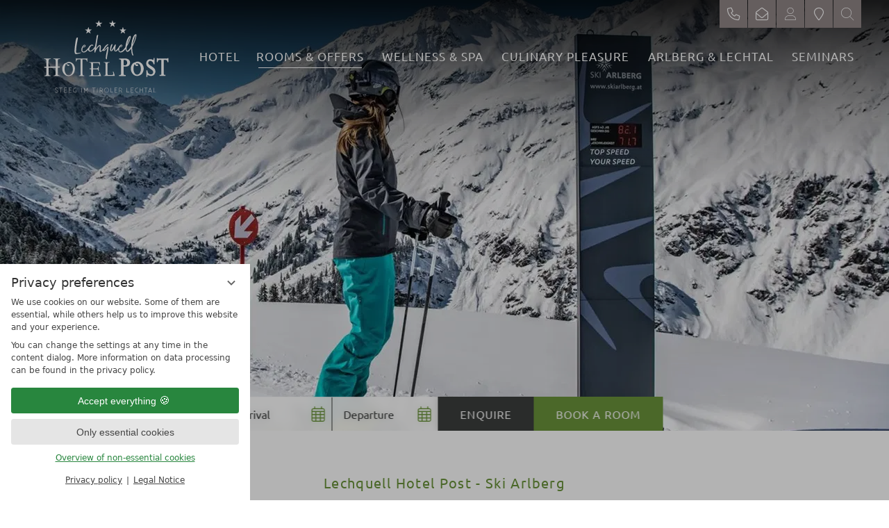

--- FILE ---
content_type: text/html; charset=UTF-8
request_url: https://www.poststeeg.at/en/rooms-offers/offers/angebot-113003-skiarlberg.html
body_size: 19343
content:
<!DOCTYPE html>
<html xmlns="http://www.w3.org/1999/xhtml" lang="en" class="no-touchevents" xml:lang="en"><head><meta http-equiv="Content-Type" content="text/html; charset=UTF-8" /><script data-rel="consentmanager">window.dataLayer = window.dataLayer || []; window.gtag = window.gtag || function(){dataLayer.push(arguments);}; gtag('consent', 'default', { 'ad_storage': 'denied', 'ad_user_data': 'denied', 'ad_personalization': 'denied', 'analytics_storage': 'denied' });</script><title>SkiARLBERG 17.01.2026 - 14.02.2026, 21.02.2026 - 15.03.2026 - Lechquell Hotel Post</title><meta name="description" content="Skiing in Austria's largest ski area - SkiALBERG. (SkiARLBERG 17.01.2026 - 14.02.2026, 21.02.2026 - 15.03.2026)" /><meta name="robots" content="index, follow, noodp, noydir" /><meta name="generator" content="Condeon 2.4" /><link rel="canonical" href="https://www.poststeeg.at/en/rooms-offers/offers/angebot-113003-skiarlberg.html" /><meta name="viewport" content="initial-scale=1" /><meta property="og:title" content="SkiARLBERG 17.01.2026 - 14.02.2026, 21.02.2026 - 15.03.2026, Lechquell Hotel Post" /><meta property="og:type" content="website" /><meta property="og:url" content="https://www.poststeeg.at/en/rooms-offers/offers/angebot-113003-skiarlberg.html" /><meta name="twitter:title" content="SkiARLBERG 17.01.2026 - 14.02.2026, 21.02.2026 - 15.03.2026, Lechquell Hotel Post" /><meta name="twitter:card" content="summary_large_image" /><meta name="og:description" content="Skiing in Austria's largest ski area - SkiALBERG. (SkiARLBERG 17.01.2026 - 14.02.2026, 21.02.2026 - 15.03.2026)" /><meta name="twitter:description" content="Skiing in Austria's largest ski area - SkiALBERG. (SkiARLBERG 17.01.2026 - 14.02.2026, 21.02.2026 - 15.03.2026)" /><link rel="alternate" hreflang="de" href="https://www.poststeeg.at/de/zimmer-angebote/angebote/angebot-113003-skiarlberg.html" /><link rel="alternate" hreflang="fr" href="https://www.poststeeg.at/fr/chambres-offres/offres/angebot-113003-skiarlberg.html" /><link rel="alternate" hreflang="en" href="https://www.poststeeg.at/en/rooms-offers/offers/angebot-113003-skiarlberg.html" /><link rel="shortcut icon" type="image/x-icon" href="/static/template-2117/i/favicon.ico" /><meta name="msapplication-TileColor" content="#da532c" /><meta name="theme-color" content="#ffffff" /><link rel="stylesheet" type="text/css" href="/(cms)/module/pass/5/combine/[base64]%3D.0888296ffbf6.1765455011.css" /><link rel="stylesheet" type="text/css" href="/(cms)/module/pass/5/combine/eJzTLy5JLMlM1i9JzS3ISSxJ1TUyNDTXTy4uBuIS_YLE5OzE9FTdlNSSxMwcvZzU4mIAtBERrA%3D%3D.e19f5a0fde7e.1765455011.css" /><link rel="parent" rev="subsection" hreflang="en" href="" /><link rel="apple-touch-icon" sizes="180x180" href="/static/template-2117/i/favicon/apple-touch-icon.png" /><link rel="icon" type="image/png" sizes="32x32" href="/static/template-2117/i/favicon/favicon-32x32.png" /><link rel="icon" type="image/png" sizes="16x16" href="/static/template-2117/i/favicon/favicon-16x16.png" /><link rel="manifest" href="/static/template-2117/i/favicon/site.webmanifest" /><link rel="mask-icon" href="/static/template-2117/i/favicon/safari-pinned-tab.svg" color="#a13a3a" /><link rel="preload" as="font" type="font/woff2" href="/static/template-2117/css/font/ubuntu-v15-latin-regular.woff2" crossorigin="" /><link rel="preload" as="font" type="font/woff2" href="/static/template-2117/css/font/caveat-v10-latin-regular.woff2" crossorigin="" /><link rel="preload" as="font" type="font/woff2" href="/static/template-2117/css/font/fa-light-300.woff2" crossorigin="" /><link rel="preload" as="font" type="font/woff2" href="/static/template-2117/css/font/fa-brands-400.woff2" crossorigin="" /><style type="text/css">#gidm45897322384336 .slides:before, #gidm45897322384336 .slides:after { content:" ";display: table; } #gidm45897322384336 .slides:after{ clear: both; } #gidm45897322384336 .slide { position: relative; z-index: 0; } #gidm45897322384336 img.slide-img { position: absolute; top: 0; left: 0; width: 100%; height: 100%; z-index: -1; object-fit: cover; } #gidm45897322384336 .slide:before { content: ''; display: block; padding-bottom: 56.25%; }</style><style type="text/css">div.social-media-source-icon-facebook a {background-image: url("/(cms)/module/static/customer/2/content/social_media/i/icons/1/32/facebook.png");height:32px; width:32px;}div.social-media-source-icon-instagram a {background-image: url("/(cms)/module/static/customer/2/content/social_media/i/icons/1/32/instagram.png");height:32px; width:32px;}</style><style type="text/css" data-type="map-css">#cms_map_1318449{padding-bottom: 28.13%} #cms_map_1318449.cms-map-expanded{padding-bottom: 42.19%} @media (max-width: 63.999em) { #cms_map_1318449{padding-bottom: 42.19%} }</style><style data-rel="condeon-consentmanager">:root { --tracking-consent-background: #fff; --tracking-consent-text: #444; --tracking-consent-title: #333; --tracking-consent-accent: #28863e; --tracking-consent-accent-hover: #46c864; --tracking-consent-grayed: rgba(0,0,0,0.1); --tracking-consent-footer: #444; } @media (prefers-contrast: more) { :root { --tracking-consent-accent: #186329; } } #condeon-consentmanager { position: fixed; top: auto; left: 0; right: auto; bottom: 0; inset-inline: 0 auto; z-index: 9999; background: #fff; background: var(--tracking-consent-background); border: none; color: #666; color: var(--tracking-consent-text); font-family: var(--tracking-consent-font, system-ui); font-size: 1rem; letter-spacing: 0; padding: 1em; max-height: 100vh; max-height: 100dvh; overflow-y: auto; overscroll-behavior: contain; box-sizing: border-box; line-height: normal; max-width: 22.5rem; max-width: min(100svw, 22.5rem); } #condeon-consentmanager::backdrop { position: fixed; top: 0; left: 0; height: 100%; width: 100%; z-index: 9998; background: black; opacity: 0.3; transition: opacity 1s; pointer-events: none; } @starting-style { #condeon-consentmanager::backdrop { opacity: 0; } } #condeon-consentmanager .consent-buttons { margin: 1rem 0 0.5rem; } #condeon-consentmanager .consentmanager-icon { position: absolute; top: 0; right: 0; color: inherit; font-family: inherit; font-size: 1em; border: 0; padding: .25em; background: none; -webkit-appearance: none; -moz-appearance: none; appearance: none; cursor: pointer; } [dir="rtl"] #condeon-consentmanager .consentmanager-icon { right: auto; left: 0; } #condeon-consentmanager .consentmanager-icon svg { display: block; } #condeon-consentmanager .consentmanager-minimize { display: block; padding: 0.75rem; } #condeon-consentmanager .consentmanager-dismiss circle { stroke: transparent; fill: transparent; stroke-width: 2px; } #condeon-consentmanager .consentmanager-dismiss:hover circle, #condeon-consentmanager .consentmanager-dismiss:focus-visible circle { animation: circleDashArray .5s forwards; } #condeon-consentmanager .consentmanager-icon path { stroke: #666; fill: transparent; stroke-width: 2px; } @keyframes circleDashArray { from { stroke: #666; strole: var(--tracking-consent-text); stroke-dasharray: 0 22 0 22; } to { stroke: #666; strole: var(--tracking-consent-text); stroke-dasharray: 22 0 22 0; } } #condeon-consentmanager h3.consent-head { color: #333; color: var(--tracking-consent-title); font-size: 18px; font-weight: normal; margin: 0 0 .5em; text-transform: none; } #condeon-consentmanager p { margin: .5rem 0; text-transform: none; } #condeon-consentmanager .consent-text p { font-size: .75em; line-height: 1.5; } #condeon-consentmanager .consent-edit-hint { font-size: .75em; font-weight: bold; margin: 1rem 0; display: flex; align-items: center; } #consent-save-override, #condeon-consentmanager .consent-edit-hint-custom { display: none; } #condeon-consentmanager .consent-edit-hint-custom a { text-decoration: underline; text-transform: none; background: none; color: var(--tracking-consent-accent); } #condeon-consentmanager .consent-edit-hint::before { color: #28863e; color: var(--tracking-consent-accent); content: 'i'; width: 1em; height: 1em; font-weight: 400; text-align: center; display: inline-block; border: 1px solid; border-radius: 50%; line-height: 1; margin-right: 0.5em; font-size: 0.75em; } #condeon-consentmanager .consent-button button { display: flex; justify-content: center; align-items: center; border: 0; box-sizing: border-box; line-height: normal; width: 100%; font-size: 0.875em; color: #666; color: var(--tracking-consent-text); background-color: #efefef; background-color: var(--tracking-consent-grayed); border-radius: .25em; padding: .75em; cursor: pointer; text-decoration: none; -webkit-appearance: none; -moz-appearance: none; appearance: none; transition: all .4s; text-transform: none; } #condeon-consentmanager .consent-button button.consentmanager-accent { color: #fff; background: #28863e; background: var(--tracking-consent-accent); } #condeon-consentmanager .consent-button :is(button.consentmanager-accent:hover, button.consentmanager-accent:focus) { background: #46c864; background: var(--tracking-consent-accent-hover); } #condeon-consentmanager .condeon-consentmanager-emoji::before { content: '🍪'; font-size: 1rem; line-height: 1; padding: 0 0.25em; } #condeon-consentmanager .consent-link button { display: flex; justify-content: center; box-sizing: border-box; width: 100%; border: 0; font-size: .75em; padding: .5em; color: rgb(40, 167, 69); background: none; cursor: pointer; text-decoration: underline; font-weight: 700; -webkit-appearance: none; -moz-appearance: none; appearance: none; } #condeon-consentmanager .consent-text-overview { margin: 1rem 0; font-size: 0.75em; } #condeon-consentmanager .consent-custom-overview ul { margin: 1rem 0; } #condeon-consentmanager .consent-custom-overview li { font-size: 0.75em; position: relative; padding-left: 38px; } #condeon-consentmanager .consent-custom-overview li:not(:first-child) { margin-top: 0.5em; } #condeon-consentmanager .consent-custom-overview label { cursor: pointer; } #condeon-consentmanager .consent-custom-overview input { height: 1px; overflow: hidden; width: 1px; position: absolute; clip: rect(1px, 1px, 1px, 1px); clip-path: inset(50%); white-space: nowrap; } #condeon-consentmanager .consent-custom-overview svg { position: absolute; left: 0; } .consentmanager-code:focus + svg { outline: 2px solid var(--tracking-consent-accent); border-radius: 100px; } #condeon-consentmanager .consent-custom-overview path, #condeon-consentmanager .consent-custom-overview circle { transition: all 0.2s; } #condeon-consentmanager .consent-custom-overview path { stroke: #28863e; stroke: var(--tracking-consent-accent); stroke-width: 1; fill: transparent; } #condeon-consentmanager .consent-custom-overview circle { fill: #28863e; fill: var(--tracking-consent-accent); } #condeon-consentmanager .consent-custom-overview :not(:checked) + svg path { stroke: #999999; } #condeon-consentmanager .consent-custom-overview :not(:checked) + svg circle { fill: #999999; } #condeon-consentmanager .consent-custom-overview input:checked + svg circle { cx: 22.5px; } #condeon-consentmanager .consent-custom-overview [data-selectable="no"] svg { cursor: not-allowed; opacity: 0.5; } #condeon-consentmanager .consent-custom-overview [data-selectable="no"] svg path { stroke: #999999; } #condeon-consentmanager .consent-custom-overview [data-selectable="no"] svg circle { fill: #999999; cx: 22.5px; } #condeon-consentmanager .provider-info { display: block; font-style: normal; opacity: 0.75; font-size: .875em; } #condeon-consentmanager .consent-custom-links { text-align: center; margin-top: 0.75rem; } #condeon-consentmanager .consent-custom-links a.consentmanager-accent, #condeon-consentmanager .consent-custom-links a.consentmanager-accent:hover { display: block; font-size: 0.75em; color: ; color: var(--tracking-consent-accent); text-decoration: underline; } #condeon-consentmanager .consent-footer { text-align: center; font-size: .75em; color: #666; color: var(--tracking-consent-footer); margin: 0.75rem 0 0; } #condeon-consentmanager .consent-footer p { margin: 0; } #condeon-consentmanager .consent-footer a, #condeon-consentmanager .consent-footer a:hover { color: inherit; text-decoration: underline; } #condeon-consentmanager .consent-footer span.consent-link-separator:before { display: inline-block; content: "|"; padding: .5em; color: #666; color: var(--tracking-consent-footer); } #condeon-consentmanager[data-mode="normal"] .consent-intro-custom, #condeon-consentmanager[data-mode="normal"] .consent-custom-overview, #condeon-consentmanager[data-mode="normal"] #consent-custom-link-back, #condeon-consentmanager[data-mode="normal"] ~ #condeon-consentmanager-edit, #condeon-consentmanager[data-mode="minimized"] .consent-text, #condeon-consentmanager[data-mode="minimized"] .consent-intro-custom, #condeon-consentmanager[data-mode="minimized"] .consent-custom-overview, #condeon-consentmanager[data-mode="minimized"] .consent-custom-links, #condeon-consentmanager[data-mode="minimized"] .consent-footer, #condeon-consentmanager[data-mode="hidden"], #condeon-consentmanager[data-mode="customize"] .consent-intro-normal, #condeon-consentmanager[data-mode="minimized"] .consent-buttons, #condeon-consentmanager[data-mode="customize"] #consent-custom-link { display: none; } #condeon-consentmanager[data-mode="minimized"] { display: block; overflow-y: hidden; } #condeon-consentmanager[data-mode="minimized"]::backdrop { opacity: 0; } #condeon-consentmanager[data-mode="customize"] .consent-buttons { margin-top: 0.5rem; } #condeon-consentmanager[data-mode="minimized"] h3.consent-head { margin: 0; padding-right: 2.625rem; } #condeon-consentmanager[data-mode="minimized"] .consentmanager-minimize { top: 50%; transform: translateY(-50%) rotate(180deg); } #condeon-consentmanager[data-mode="minimized"] { box-shadow: 0 0 1rem rgba(0,0,0,0.5); } :where(#condeon-consentmanager) :focus-visible { outline: 2px solid var(--tracking-consent-accent); }</style><meta property="og:image" content="https://cst-media4.viomassl.com/5581/745483/1024x0s.jpg" /><meta name="twitter:image" content="https://cst-media4.viomassl.com/5581/745483/1024x0s.jpg" /></head><body class="browser-chrome browser-chrome-131"><div id="site" class="site subnav-true" data-page-level="3" data-template="2117" data-variant="A"><header id="header" class="header" data-variant="A" data-variant-logo="A"><div class="banner cf"><div class="logo"><a href="/en/"><svg xmlns="http://www.w3.org/2000/svg" xmlns:xlink="http://www.w3.org/1999/xlink" version="1.1" id="lechquell" x="0px" y="0px" viewBox="0 0 226.8 141.7" style="enable-background:new 0 0 226.8 141.7;" xml:space="preserve">
					<g id="logo">
						<g id="claim">
						<path fill="#FFFFFF" d="M42.8,117.5c-0.8-0.3-1.7-0.7-1.7-1.4c0-0.9,0.7-1.5,1.6-1.5c0.7,0,1.3,0.3,1.5,0.9c0,0,0.1,0.1,0.1,0        l0.3-0.1c0,0,0.1-0.1,0-0.1c-0.3-0.7-1-1.2-1.9-1.2c-1.2,0-2.1,0.8-2.1,1.9c0,1,1.1,1.5,2,1.9c0.8,0.3,1.7,0.7,1.7,1.4        c0,0.9-0.7,1.5-1.6,1.5c-0.7,0-1.3-0.3-1.5-0.9c0,0-0.1-0.1-0.1,0l-0.3,0.1c0,0-0.1,0.1,0,0.1c0.3,0.8,1,1.2,1.9,1.2        c1.2,0,2.1-0.8,2.1-1.9C44.8,118.4,43.7,117.9,42.8,117.5z"></path>
						<path fill="#FFFFFF" d="M46.9,114.3L46.9,114.3l-0.1,0.4c0,0,0,0.1,0.1,0.1h2v6.4c0,0,0,0.1,0.1,0.1h0.3c0,0,0.1,0,0.1-0.1v-6.4h2        c0,0,0.1,0,0.1-0.1v-0.3c0,0,0-0.1-0.1-0.1H46.9z"></path>
						<path fill="#FFFFFF" d="M54.2,114.3C54.1,114.3,54.1,114.3,54.2,114.3l-0.1,6.8c0,0,0,0.1,0.1,0.1H58c0,0,0.1,0,0.1-0.1v-0.3        c0,0,0-0.1-0.1-0.1h-3.4v-3.2h2.8c0,0,0.1,0,0.1-0.1v-0.3c0,0,0-0.1-0.1-0.1h-2.8v-2.4H58c0,0,0.1,0,0.1-0.1v-0.3        c0,0,0-0.1-0.1-0.1h-3.8V114.3z"></path>
						<path fill="#FFFFFF" d="M61.1,114.3C61.1,114.3,61,114.3,61.1,114.3l-0.1,6.8c0,0,0,0.1,0.1,0.1h3.8c0,0,0.1,0,0.1-0.1v-0.3        c0,0,0-0.1-0.1-0.1h-3.4v-3.2h2.8c0,0,0.1,0,0.1-0.1v-0.3c0,0,0-0.1-0.1-0.1h-2.8v-2.4h3.4c0,0,0.1,0,0.1-0.1v-0.3        c0,0,0-0.1-0.1-0.1h-3.8V114.3z"></path>
						<path fill="#FFFFFF" d="M70.7,114.3c-2.3,0-3.4,1.8-3.4,3.5s1,3.5,3.4,3.5c0.2,0,0.6,0,0.8,0c0,0,0.1,0,0.1-0.1v-3c0,0,0-0.1-0.1-0.1        h-0.3c0,0-0.1,0-0.1,0.1v2.6c-0.2,0-0.3,0-0.5,0c-2,0-2.9-1.6-2.9-3c0-1.5,0.9-3,2.9-3c0.1,0,0.5,0,0.8,0h0.1c0,0,0,0,0-0.1v-0.3        c0,0,0-0.1-0.1-0.1S70.9,114.3,70.7,114.3z"></path>
						<path fill="#FFFFFF" d="M79.9,114.3C79.8,114.3,79.8,114.3,79.9,114.3l-0.1,6.8c0,0,0,0.1,0.1,0.1h0.3c0,0,0.1,0,0.1-0.1v-6.7        c0,0,0-0.1-0.1-0.1C80.2,114.3,79.9,114.3,79.9,114.3z"></path>
						<path fill="#FFFFFF" d="M88.7,114.1l-2.4,4.5l-2.4-4.5c0,0-0.1-0.1-0.1,0c0,0-0.1,0-0.1,0.1v7c0,0,0,0.1,0.1,0.1h0.3        c0,0,0.1,0,0.1-0.1v-5.5l2,3.8c0,0.1,0.1,0.1,0.2,0l2-3.8v5.5c0,0,0,0.1,0.1,0.1h0.3c0,0,0.1,0,0.1-0.1v-7        C88.9,114.2,88.9,114.1,88.7,114.1C88.8,114.1,88.8,114.1,88.7,114.1z"></path>
						<path fill="#FFFFFF" d="M95.8,114.3C95.8,114.3,95.7,114.3,95.8,114.3l-0.1,0.4c0,0,0,0.1,0.1,0.1h2v6.4c0,0,0,0.1,0.1,0.1h0.3        c0,0,0.1,0,0.1-0.1v-6.4h2c0,0,0.1,0,0.1-0.1v-0.3c0,0,0-0.1-0.1-0.1H95.8z"></path>
						<path fill="#FFFFFF" d="M103,114.3L103,114.3l-0.1,6.8c0,0,0,0.1,0.1,0.1h0.3c0,0,0.1,0,0.1-0.1v-6.7c0,0,0-0.1-0.1-0.1        C103.3,114.3,103,114.3,103,114.3z"></path>
						<path fill="#FFFFFF" d="M109.5,118.7c1-0.4,1.6-1.2,1.6-2.1c0-1.5-1.7-2.3-3.4-2.3c-0.2,0-0.5,0-0.7,0c0,0-0.1,0-0.1,0.1v6.7        c0,0,0,0.1,0.1,0.1h0.3c0,0,0.1,0,0.1-0.1v-2.2c0.6,0,1.1,0,1.6-0.1l1.9,2.5c0,0,0,0,0.1,0c0,0,0,0,0.1,0l0.2-0.2c0,0,0,0,0-0.1        c0,0,0,0,0-0.1L109.5,118.7z M107.4,114.7c0.1,0,0.3,0,0.4,0l0,0c2,0,2.9,1,2.9,1.9s-0.9,1.9-2.9,1.9c-0.1,0-0.2,0-0.4,0V114.7z"></path>
						<path fill="#FFFFFF" d="M117,114.2c-2,0-3.5,1.6-3.5,3.5s1.6,3.5,3.5,3.5s3.5-1.6,3.5-3.5S118.9,114.2,117,114.2z M117,120.8        c-1.7,0-3.1-1.4-3.1-3.1s1.4-3.1,3.1-3.1s3.1,1.4,3.1,3.1S118.7,120.8,117,120.8z"></path>
						<path fill="#FFFFFF" d="M123.4,120.7v-6.4c0,0,0-0.1-0.1-0.1H123c0,0-0.1,0-0.1,0.1v6.7c0,0,0,0.1,0.1,0.1h3.5c0,0,0.1,0,0.1-0.1        v-0.3c0,0,0-0.1-0.1-0.1h-3.1V120.7z"></path>
						<path fill="#FFFFFF" d="M128.9,114.3C128.9,114.3,128.8,114.3,128.9,114.3l-0.1,6.8c0,0,0,0.1,0.1,0.1h3.8c0,0,0.1,0,0.1-0.1v-0.3        c0,0,0-0.1-0.1-0.1h-3.4v-3.2h2.8c0,0,0.1,0,0.1-0.1v-0.3c0,0,0-0.1-0.1-0.1h-2.8v-2.4h3.4c0,0,0.1,0,0.1-0.1v-0.3        c0,0,0-0.1-0.1-0.1h-3.8V114.3z"></path>
						<path fill="#FFFFFF" d="M138.1,118.6c1-0.4,1.6-1.2,1.6-2.1c0-1.5-1.7-2.3-3.4-2.3c-0.2,0-0.5,0-0.7,0c0,0-0.1,0-0.1,0.1v6.7        c0,0,0,0.1,0.1,0.1h0.3c0,0,0.1,0,0.1-0.1v-2.2c0.6,0,1.1,0,1.6-0.1l1.9,2.5c0,0,0,0,0.1,0c0,0,0,0,0.1,0l0.2-0.2c0,0,0,0,0-0.1        c0,0,0,0,0-0.1L138.1,118.6z M136.1,114.7c0.1,0,0.3,0,0.4,0l0,0c2,0,2.9,1,2.9,1.9s-0.9,1.9-2.9,1.9c-0.1,0-0.2,0-0.4,0V114.7z"></path>
						<path fill="#FFFFFF" d="M147.2,120.7v-6.4c0,0,0-0.1-0.1-0.1h-0.3c0,0-0.1,0-0.1,0.1v6.7c0,0,0,0.1,0.1,0.1h3.5c0,0,0.1,0,0.1-0.1        v-0.3c0,0,0-0.1-0.1-0.1h-3.1V120.7z"></path>
						<path fill="#FFFFFF" d="M153.1,114.3C153.1,114.3,153,114.3,153.1,114.3l-0.1,6.8c0,0,0,0.1,0.1,0.1h3.8c0,0,0.1,0,0.1-0.1v-0.3        c0,0,0-0.1-0.1-0.1h-3.4v-3.2h2.8c0,0,0.1,0,0.1-0.1v-0.3c0,0,0-0.1-0.1-0.1h-2.8v-2.4h3.4c0,0,0.1,0,0.1-0.1v-0.3        c0,0,0-0.1-0.1-0.1h-3.8V114.3z"></path>
						<path fill="#FFFFFF" d="M162.7,114.7c0.2,0,0.5,0,0.7,0c0,0,0,0,0.1,0c0,0,0,0,0-0.1v-0.3c0,0,0-0.1-0.1-0.1c-0.2,0-0.5,0-0.7,0        c-2.3,0-3.4,1.8-3.4,3.5s1,3.5,3.4,3.5c0.2,0,0.5,0,0.7,0c0,0,0.1,0,0.1-0.1v-0.3c0,0,0,0,0-0.1c0,0,0,0-0.1,0c-0.2,0-0.5,0-0.7,0        c-2,0-2.9-1.6-2.9-3C159.8,116.3,160.7,114.7,162.7,114.7z"></path>
						<path fill="#FFFFFF" d="M170.1,114.3C170.1,114.3,170,114.3,170.1,114.3l-0.1,2.8h-3.2v-2.7c0,0,0-0.1-0.1-0.1h-0.3        c0,0-0.1,0-0.1,0.1v6.7c0,0,0,0.1,0.1,0.1h0.3c0,0,0.1,0,0.1-0.1v-3.5h3.2v3.5c0,0,0,0.1,0.1,0.1h0.3c0,0,0.1,0,0.1-0.1v-6.7        c0,0,0-0.1-0.1-0.1C170.4,114.3,170.1,114.3,170.1,114.3z"></path>
						<path fill="#FFFFFF" d="M177.7,114.4C177.7,114.3,177.7,114.3,177.7,114.4l-4.6-0.1c0,0-0.1,0-0.1,0.1v0.3c0,0,0,0.1,0.1,0.1h2v6.4        c0,0,0,0.1,0.1,0.1h0.3c0,0,0.1,0,0.1-0.1v-6.4h2c0,0,0.1,0,0.1-0.1L177.7,114.4L177.7,114.4z"></path>
						<path fill="#FFFFFF" d="M181.4,114.2l-2.6,6.9c0,0,0,0,0,0.1c0,0,0,0,0.1,0l0.3,0.1l0,0c0,0,0.1,0,0.1-0.1l0.7-1.8h3.1l0.7,1.8        l0.1,0.1l0.3-0.1c0,0,0,0,0.1,0c0,0,0,0,0-0.1l-2.6-6.9C181.6,114.1,181.5,114.1,181.4,114.2z M181.5,115.3l1.4,3.6h-2.7        L181.5,115.3z"></path>
						<path fill="#FFFFFF" d="M190.4,120.7h-3.2v-6.4c0,0,0-0.1-0.1-0.1h-0.3c0,0-0.1,0-0.1,0.1v6.7c0,0,0,0.1,0.1,0.1h3.5        c0,0,0.1,0,0.1-0.1V120.7C190.5,120.8,190.4,120.7,190.4,120.7z"></path>
					</g>
						<g id="serif">
						<path fill="#FFFFFF" d="M142.3,80.6c0.3,0,0.6,0.1,1,0.1c0.4,0.1,0.7,0.1,1,0.1c0.9,0,1.7-0.4,2.3-1.1c0.7-0.7,1-1.7,1-2.8        c0-0.8-0.2-1.6-0.5-2.2c-0.3-0.7-0.8-1.2-1.4-1.5c-0.6-0.3-1.3-0.5-2-0.5c-0.5,0-1,0.1-1.5,0.2L142.3,80.6L142.3,80.6z         M142.3,82.5v10c0,1.1,0.1,1.8,0.3,2.1c0.3,0.3,0.8,0.5,1.4,0.5h1.3v1.5h-9.7v-1.5h1.2c0.7,0,1.2-0.2,1.4-0.6        c0.2-0.2,0.2-0.9,0.2-1.9v-18c0-1.2-0.1-1.9-0.3-2.1c-0.3-0.3-0.8-0.5-1.4-0.5h-1.2v-1.5h7.9c1.9,0,3.4,0.2,4.5,0.6s2,1.1,2.8,2        c0.8,1,1.2,2.1,1.2,3.4c0,1.8-0.6,3.2-1.8,4.4c-1.2,1.1-2.8,1.7-5,1.7c-0.5,0-1.1,0-1.7-0.1C143,82.6,142.6,82.5,142.3,82.5"></path>
											<path fill="#FFFFFF" d="M160.7,78.3v0.3c0,0.4,0.2,0.7,0.7,0.9c0.4-0.2,0.8-0.3,1.1-0.3c0.7,0,1.2,0.5,1.3,1.4c0,0.6-0.4,1.1-1,1.2        h-0.2c-1.8,0.2-3-0.8-3.5-2.3l-0.1-0.6c-0.1,0-0.4,0.2-0.9,1.1c-0.9,1.7-1.2,3.7-1.2,5.9c0,3.3,0.9,5.9,2.6,7.7        c0.9,0.6,1.7,1,2.6,1c1.7,0,3.1-0.7,4.2-2.2c1.1-1.9,1.6-4,1.6-6v-0.2c0-2.3-0.5-4.4-1.5-6.3c-1.1-1.5-2.4-2.2-4-2.2        c-1.1,0-1.7,0.1-1.7,0.4L160.7,78.3z M162.9,75.1c2,0,4.1,0.9,6.2,2.9c1.6,1.6,3,4.8,3,7.2c0,2.6-0.7,5-2,7.2        c-1,1.7-2.8,2.9-5.3,3.8c-0.9,0.3-1.7,0.4-2.4,0.4c-4,0-6.9-2.3-8.8-6.8c-0.4-1.4-0.6-2.7-0.6-4.1v-0.3c0-3.2,1.2-5.9,3.5-8        c1-0.7,1.9-1,2.7-1C160.3,75.6,161.5,75.1,162.9,75.1"></path>
											<path fill="#FFFFFF" d="M188.1,70v9.2h-1.4c-0.2-1.3-0.6-2.2-1-2.8c-0.4-0.6-1-1.2-1.7-1.6c-0.7-0.5-1.5-0.7-2.3-0.7        c-0.9,0-1.6,0.3-2.1,0.9c-0.6,0.6-0.8,1.3-0.8,2.1c0,0.6,0.2,1.2,0.5,1.6c0.6,0.8,1.9,1.9,4.1,3.2c1.8,1.2,3.1,2.1,3.8,2.7        s1.2,1.4,1.6,2.3c0.4,0.9,0.6,1.8,0.6,2.8c0,1.9-0.6,3.5-1.8,4.8c-1.2,1.4-2.8,2-4.7,2c-0.6,0-1.1-0.1-1.6-0.2        c-0.3-0.1-0.9-0.3-1.8-0.6c-0.9-0.3-1.5-0.5-1.6-0.5s-0.2,0-0.2,0.1c-0.1,0.1-0.1,0.9-0.2,2.6h-1.4v-9.8h1.4        c0.3,1.8,0.6,3.1,1,3.7s1,1.2,1.7,1.7c0.8,0.5,1.6,0.7,2.6,0.7s1.9-0.3,2.5-1s0.9-1.4,0.9-2.3c0-0.5-0.1-1-0.4-1.5        c-0.2-0.5-0.6-1-1.1-1.5c-0.4-0.3-1.4-1-3-2.1c-1.7-1.1-2.8-2-3.6-2.7c-0.7-0.7-1.3-1.5-1.7-2.3c-0.4-0.9-0.6-1.8-0.6-2.8        c0-1.8,0.6-3.3,1.7-4.6c1.1-1.3,2.6-1.9,4.4-1.9c1.1,0,2.1,0.2,2.9,0.7c0.6,0.3,1.1,0.5,1.3,0.6c0.1,0,0.2,0,0.3,0        c0,0,0.2-1,0.5-2.9h1.2V70z"></path>
											<path fill="#FFFFFF" d="M208.7,70.1v5.8h-1.4c-0.1-1-0.3-1.6-0.4-1.9c-0.3-0.5-0.6-0.8-1-1s-1-0.3-1.7-0.3h-2.3v20.4        c0,0.8,0.1,1.3,0.2,1.4c0.3,0.3,0.6,0.4,1.1,0.4h1.1v1.5h-8.6v-1.5h1.2c0.5,0,0.8-0.1,1.1-0.4c0.2-0.2,0.2-0.7,0.2-1.5V72.6h-1.9        c-0.8,0-1.4,0.1-1.8,0.2c-0.4,0.2-0.8,0.4-1.1,0.9c-0.3,0.4-0.5,1.2-0.6,2.2h-1.4v-5.8h1.4v0.5h14.4v-0.5        C207.2,70.1,208.7,70.1,208.7,70.1z"></path>
											<path fill="#FFFFFF" d="M30.8,82.6h10.6v-7.4c0-1.3-0.1-2.2-0.2-2.6c-0.1-0.3-0.4-0.6-0.7-0.8c-0.5-0.3-1-0.5-1.5-0.5h-0.8v-0.7h9.7        v0.7H47c-0.5,0-1,0.1-1.5,0.4c-0.4,0.2-0.6,0.5-0.7,0.9c-0.1,0.4-0.2,1.3-0.2,2.6v7.4h2.7v1.5h-2.7V92v1c0,0.7,0.1,1.2,0.2,1.6        c0.1,0.3,0.3,0.6,0.7,0.8c0.5,0.3,1,0.5,1.5,0.5h0.8v0.7h-9.7v-0.7h0.8c0.9,0,1.6-0.3,2-0.9c0.3-0.4,0.4-1.4,0.4-2.9v-7.9H30.8V92        c0,1.3,0.1,2.2,0.3,2.6c0.1,0.3,0.4,0.6,0.7,0.8c0.5,0.3,1,0.5,1.5,0.5h0.8v0.7h-9.7v-0.7h0.8c0.9,0,1.6-0.3,2-0.9        c0.3-0.4,0.4-1.4,0.4-2.9v-7.9h-3.1v-1.5h3.1v-7.4c0-1.3-0.1-2.2-0.3-2.6c-0.1-0.3-0.3-0.6-0.7-0.8c-0.5-0.3-1-0.5-1.5-0.5h-0.8        v-0.7H34v0.7h-0.8c-0.5,0-1.1,0.1-1.5,0.4c-0.3,0.2-0.6,0.5-0.7,0.9s-0.2,1.3-0.3,2.6v7.3H30.8z"></path>
											<path fill="#FFFFFF" d="M58.4,78.2v0.3c0,0.6,0.4,1.1,1.2,1.5c0.5-0.2,0.9-0.4,1.2-0.4c0.5,0,0.8,0.3,0.9,1c0,0.4-0.3,0.7-0.7,0.8        l-0.8,0.1c-1.2-0.1-2-0.7-2.4-2l-0.1-0.9v-0.2c-0.6,0.2-1.2,0.7-1.8,1.6c-0.9,1.9-1.3,4-1.3,6.2c0,3.5,1,6.3,2.9,8.3        c1,0.7,2,1.1,3,1.1c1.9,0,3.5-0.8,4.7-2.5c1.1-2.1,1.7-4.2,1.7-6.4v-0.2c0-2.4-0.6-4.7-1.6-6.8c-1.2-1.7-2.7-2.5-4.5-2.5        c-1.5,0-2.2,0.3-2.2,0.8L58.4,78.2z M61.1,75.5c1.9,0,4,0.9,6,2.8c1.6,1.5,2.9,4.8,2.9,7.1c0,2.6-0.7,5-2,7.2        c-1,1.6-2.7,2.9-5.2,3.7c-0.9,0.2-1.7,0.4-2.4,0.4c-3.9,0-6.7-2.2-8.6-6.6c-0.4-1.3-0.6-2.7-0.6-4v-0.3c0-3.2,1.1-5.7,3.4-7.8        c1-0.6,1.8-0.9,2.6-0.9C58.5,76,59.8,75.5,61.1,75.5"></path>
											<path fill="#FFFFFF" d="M88.4,70.1v5.1h-0.6c-0.1-0.8-0.3-1.4-0.5-1.7c-0.3-0.6-0.7-1-1.2-1.2c-0.5-0.3-1.2-0.4-2-0.4h-2.8v21.6        c0,1,0.1,1.6,0.4,1.8c0.4,0.4,0.8,0.6,1.4,0.6h0.7v0.7h-8v-0.7h0.7c0.6,0,1.1-0.2,1.5-0.6c0.2-0.3,0.3-0.9,0.3-1.8V71.8H76        c-0.9,0-1.6,0.1-2,0.2c-0.5,0.2-0.9,0.5-1.3,1s-0.6,1.2-0.6,2.1h-0.6V70H72v0.5h15.9V70L88.4,70.1L88.4,70.1z"></path>
											<path fill="#FFFFFF" d="M96.9,77.1v8.2h4.5c1.2,0,2-0.2,2.4-0.5c0.5-0.5,0.8-1.3,0.9-2.5h0.6v7.2h-0.6c-0.1-1-0.3-1.6-0.4-1.9        c-0.2-0.4-0.5-0.6-0.9-0.8c-0.4-0.2-1.1-0.3-1.9-0.3H97v6.8c0,0.9,0,1.5,0.1,1.7s0.2,0.4,0.4,0.5c0.2,0.1,0.6,0.2,1.2,0.2h3.5        c1.2,0,2-0.1,2.6-0.2c0.5-0.2,1-0.5,1.5-1c0-0.9-0.3-1.9-0.9-3.1h1.5l2,5.4H91V96h0.7c0.5,0,1-0.1,1.4-0.3        c0.3-0.2,0.5-0.4,0.7-0.7c0.1-0.3,0.2-1,0.2-2v-6.6h-2.2v-1.1H94v-6.7c0-0.6-0.1-1.1-0.4-1.4c-0.4-0.4-1-0.6-1.8-0.6H91V76h15.9        l0.2,4.5h-0.6c-0.2-1.1-0.5-1.8-0.7-2.2c-0.3-0.4-0.6-0.7-1.1-0.9c-0.4-0.1-1.1-0.2-2.1-0.2h-5.7V77.1z"></path>
											<path fill="#FFFFFF" d="M126.2,90.3h1.1l2,6.2h-16.7V96h0.7c0.9,0,1.5-0.3,1.8-0.8c0.2-0.3,0.3-1.1,0.3-2.3V79.6        c0-1.3-0.1-2.1-0.4-2.4c-0.4-0.4-0.9-0.7-1.7-0.7h-0.7v-0.6h9.1v0.6c-1.1,0-1.8,0.1-2.2,0.3c-0.4,0.2-0.7,0.5-0.9,0.8        c-0.2,0.3-0.2,1.1-0.2,2.3v12.9c0,0.9,0.1,1.4,0.2,1.7c0.1,0.2,0.3,0.4,0.5,0.5s1,0.2,2.3,0.2h1.5c1.5,0,2.6-0.1,3.2-0.3        c0.6-0.2,0.9-0.7,0.9-1.3C126.9,93,126.7,91.9,126.2,90.3"></path>
					</g>
						<g id="sterne">
						<polygon fill="#FFFFFF" points="95.3,27.3 92,29.7 93.3,33.5 90,31.2 86.7,33.5 88,29.7 84.7,27.3 88.7,27.3 90,23.5 91.2,27.3   "></polygon>
											<polygon fill="#FFFFFF" points="105.4,13.5 104.2,17.4 100.2,17.3 103.4,19.7 102.1,23.6 105.4,21.2 108.7,23.6 107.4,19.7        110.7,17.4 106.7,17.4   "></polygon>
											<polygon fill="#FFFFFF" points="139.9,27.3 141.2,23.5 142.4,27.3 146.4,27.3 143.2,29.7 144.4,33.5 141.2,31.2 137.9,33.5        139.1,29.7 135.9,27.3   "></polygon>
											<polygon fill="#FFFFFF" points="125.7,13.5 124.5,17.4 120.5,17.4 123.7,19.7 122.5,23.6 125.7,21.2 129,23.6 127.8,19.7 131,17.3        127,17.4   "></polygon>
					</g>
						<g id="handschrift">
						<path fill="#FFFFFF" d="M71.6,64c-2.2,0-2.2-3.2-2.2-4.8v-0.1c0-4.2,1.5-15.6,2.6-18.4c0.2-0.6,0.8-1.4,1.6-1.4        c0.6,0,0.8,0.3,0.8,0.7c0,0.2-0.1,0.5-0.1,0.8c0,0.2-0.1,0.4-0.1,0.6c-0.2,0.9-0.3,1.8-0.5,2.8c-0.9,5-2,11.2-2,15.8v0.9        c0,0.9,0.7,1.4,2.1,1.4c0.6,0,1.6-0.2,2.8-0.3c1.1-0.2,2.3-0.3,2.8-0.3c0.3,0,0.3,0,0.3,0c0,0.2-1.9,1.3-7.7,2.3        C71.9,64,71.8,64,71.6,64L71.6,64z"></path>
											<path fill="#FFFFFF" d="M156.9,66c-0.3,0-1.3-0.1-1.5-0.1l-0.2-0.2c-1.1-2.2-1.6-5.5-1.6-9.5v-0.5l-0.1,0.2c-2.1,3.1-4.1,4.7-5.6,4.7        c-2,0-2.5-2.5-2.7-4v-0.2l-0.1,0.1c-1.4,1.9-4.3,5-7.2,5c-2.2,0-3.6-1.6-3.6-4v-0.2l-0.1,0.1c-1.5,1.9-2.7,2.7-3.9,2.7        c-1.8,0-2.1-1.6-2.1-3.4c0-0.6,0-1.2,0.1-1.7h-0.1c-1.2,2.4-2.6,4.7-4.4,4.7c-1.1,0-1.6-0.8-1.6-2.7c0-3.4,1.5-7.8,2.7-7.8        c0.5,0,0.8,0.2,0.8,0.6c0,0.5-0.5,1.4-0.5,1.5c-0.9,2.2-1.4,4.4-1.4,6.6v0.2c0,0.1,0,0.2,0,0.3c0,0.2,0.1,0.2,0.2,0.2        s0.2,0,0.2-0.1c0.7-0.8,2-3,3.1-5c0.9-1.6,1.7-3.1,2.1-3.4l0.1-0.1c0.2-0.2,0.4-0.3,0.6-0.3c0.2,0,0.7,0.1,0.7,0.5        c0,0.2-0.2,0.8-0.3,1c-0.2,0.6-0.7,3.9-0.7,6c0,1.3,0.1,1.8,0.5,1.8c0.9,0,3.9-4.1,4.8-5.4c1.1-2.2,2.6-3.7,3.9-3.7h0.1        c0.2,0,1.1,0.7,1.2,1c0.1,0.2,0.1,0.4,0.1,0.5c0,1.6-1.9,2.5-3.8,2.5h-0.2c-0.6,1.5-0.8,2.8-0.8,3.8c0,0.9,0.2,2.5,1.7,2.5        c2,0,4.5-2.1,7.6-6.5c0.4-5.4,3-16.2,7-16.9c0.4,0,1.1,0.5,1.1,1.6c0,0.2,0,0.4-0.1,0.6c-0.8,4.6-3.3,9.1-5.1,12.3        c-0.3,0.5-0.6,1-0.8,1.4c-0.2,1.2-0.4,2.5-0.4,3.6c0,1.7,0.4,2.6,1,2.7l0,0c1.1,0,3-2,5.7-6l0.1-0.1c0.5-7.3,2.5-14.8,4.6-17.1        c1-1.1,1.8-1.4,2.2-1.4c0.7,0,1.1,0.6,1.1,1.3v0.2c-0.5,5.9-3.7,12.8-6.2,17.1v0.2c0,0.5-0.1,1.3-0.1,2.3c0,1.8,0.2,5.4,1.2,8.6        C156.6,64.7,157,65.9,156.9,66L156.9,66z M139.5,50.8c-0.7,0-1.9,1.4-2.5,2.7h0.1c1.1,0,2.7-1.6,2.7-2.3        C139.8,51,139.7,50.8,139.5,50.8L139.5,50.8z M160,36.1c-1.4,1.2-3.6,8.5-4.3,13.3l0.2,0.2C157.2,47,160.1,38.9,160,36.1L160,36.1        L160,36.1z M151.8,38.5c-0.1,0-0.1,0.1-0.2,0.1c-0.6,0.8-1.5,2.9-2.2,4.8c-0.2,0.6-0.4,1.3-0.7,2c-0.6,1.7-1.2,3.3-1.2,4h0.1        c0.3-0.5,0.5-1,0.7-1.5c1.4-2.9,2.6-5.2,3.4-8.8v-0.2C151.7,38.7,151.7,38.6,151.8,38.5l-0.1-0.1L151.8,38.5z"></path>
											<path fill="#FFFFFF" d="M116.3,71.6L116.3,71.6c-0.2-0.2-0.2-0.3-0.2-0.3c-0.2-0.5-0.3-1.8-0.3-2.1c0-2.5,0.7-5.8,1.3-8.7        c0.4-2.1,0.9-4.1,1-5.6v-0.2l-0.3,0.3c-0.9,1.1-3.5,4.3-4.7,4.5c-1.1,0-1.2-0.5-1.3-1c0-0.1,0-0.1,0-0.2v-0.2l-0.1,0.1        c-0.7,0.8-3.1,2.6-4,2.6s-1.3-0.9-1.3-2.8c0-0.7,0.1-1.7,0.2-2.6c0.1-0.9,0.2-1.9,0.2-2.7c0-0.4,0-0.7-0.1-1.1        c-1.8,1.1-6,6.6-6.4,9.5v0.2c0,0.1-0.7,0.4-1,0.4c-0.1,0-0.1,0-0.2-0.1c-0.3-0.3-0.3-1.1-0.2-1.6v-0.2c0-1.4,0.2-2.9,0.4-4.1        L99,55.9c-1.5,2-3.8,4.4-6.4,4.4c-1.6,0-2.9-1.1-3.1-2.7v-0.1l-0.1,0.1c-1.6,1.8-4,4-6.3,4c-2.2,0-3.6-1.6-3.6-4        c0-3.4,2.7-7.5,4.9-7.5h0.1c0.2,0,1.1,0.7,1.2,1c0.1,0.2,0.1,0.4,0.1,0.5c0,1.6-1.9,2.5-3.8,2.5h-0.2c-0.6,1.5-0.8,2.8-0.8,3.8        c0,0.9,0.2,2.5,1.7,2.5c2,0,4.5-2.1,7.6-6.4c1.2-2.4,3.4-4.2,5-4.2c0.7,0,1.8,0.5,1.8,1.3c0,0.4-0.2,0.7-0.5,0.7        c-0.2,0-0.5-0.2-0.7-0.4s-0.4-0.2-0.6-0.2c-1.2,0-2.5,2.1-3.1,3c-0.6,1-0.9,2-0.9,2.9s0.4,1.6,1.1,1.8c0.2,0,0.4,0.1,0.5,0.1        c1.7,0,4.1-2.1,6.9-6.3c0.6-2.9,1-5.8,1.5-8.8c0.3-1.7,0.5-3.5,0.8-5.3c0-0.1,0-0.2,0-0.3c0.2-1.4,0.5-3,2-3        c0.3,0,0.4,0.1,0.4,0.4c0,0.1,0,0.2,0,0.4c-0.4,1.4-1,5.2-1.6,9.2c-0.6,3.9-1.2,8-1.7,10.3l0.1,0.1c2.4-3.5,4.3-5.3,5.6-5.3        c1.1,0,1.6,0.9,1.6,2.8c0,1.3-0.1,2.6-0.2,3.7c-0.1,0.8-0.1,1.5-0.1,1.9s0,0.8,0.2,0.8c0.8,0,3-2.5,4.6-4.6c1.1-2.1,3-4.2,4.7-5.3        c0.4-0.2,0.9-0.4,1.3-0.4c0.2,0,0.5,0.2,0.6,0.4c0.1,0.1,0.2,0.2,0.1,0.3c-2.4,1.4-6,5.8-6.4,8.6v0.2l0.1-0.2        c0.6-0.7,1.7-1.8,2.8-3.1c0.7-0.8,1.4-1.5,2-2.2c0.2-0.2,0.5-0.3,0.7-0.3c0,0,0.2,0,0.3,0.1c0.2,0.1,0.8,0.5,0.6,1.9        c-0.3,2-0.3,2.3-0.3,2.3v0.3c-0.2,1.8-0.6,3.8-0.9,5.6c-0.6,2.9-1.1,5.7-1.1,8v0.2c0,0.3-0.1,0.3-0.1,0.3        C117,71.5,116.6,71.6,116.3,71.6L116.3,71.6z M84.6,50.8c-0.7,0-1.9,1.4-2.5,2.7h0.1c1.1,0,2.7-1.6,2.7-2.3        C84.8,51,84.7,50.8,84.6,50.8L84.6,50.8z"></path>
					</g>
					</g>
				</svg></a></div>
<div class="tools"><div class="tool tool-article1" data-pct="20" data-cid="1212881"><ul><li class="header-tel"><a href="tel:004356335307" onclick=" if( typeof gtag != &quot;undefined&quot; ) { gtag('event','EN-link-header', {'affilation': 'condeon', 'action': 'click', 'label': 'tel-header', 'value': 0}); } ;"><span>+43 5633 5307</span></a></li><li class="header-email"><a href="mailto:hotel@poststeeg.at" onclick=" if( typeof gtag != &quot;undefined&quot; ) { gtag('event','EN-link-header', {'affilation': 'condeon', 'action': 'click', 'label': 'Email-header', 'value': 0}); } ;"><span>hotel@poststeeg.at</span></a></li><li class="header-contact"><a href="/en/hotel/impressions/" onclick=" if( typeof gtag != &quot;undefined&quot; ) { gtag('event','EN-link-header', {'affilation': 'condeon', 'action': 'click', 'label': 'contact-header', 'value': 0}); } ;"><span>Contact</span></a></li><li class="header-map"><a href="/en/hotel/location-directions/" onclick=" if( typeof gtag != &quot;undefined&quot; ) { gtag('event','EN-link-header', {'affilation': 'condeon', 'action': 'click', 'label': 'lage_und_anfahrt-header', 'value': 0}); } ;"><span>Location &amp; directions</span></a></li><li class="header-search"><input type="checkbox" id="search_button_chk" class="visuallyhidden" /><label id="search_button" class="header-search" for="search_button_chk" aria-haspopup="true" aria-label="Search" role="button"><span>Search</span></label><search class="cms-module-search cms-module-search-0"><form action="/en/search-results/" method="get" aria-label="Search form"><label for="cms_search_1212885_tools" class="visuallyhidden">Enter a search term</label><input id="cms_search_1212885_tools" type="text" class="cms-module-search-input" placeholder="Enter a search term" value="" name="q" /><button type="submit"><span class="cms-module-search-button-text">Search</span></button></form></search></li></ul></div><div id="nav_menu_button" class="tool menu-button"><span class="menu-text">Menu</span></div></div><nav id="nav_0" class="nav-level-0" aria-label="Menu" data-variant="B" data-hover="yes"><div class="menu-items" id="nav_menu"><ul class="lang-menu"><li class="alternative"><a href="/de/zimmer-angebote/angebote/angebot-113003-skiarlberg.html" title="Angebote (DE)" class="lang-de"><span>de</span></a></li><li class="alternative"><a href="/fr/chambres-offres/offres/angebot-113003-skiarlberg.html" title="Offres (FR)" class="lang-fr"><span>fr</span></a></li><li class="current"><a href="/en/rooms-offers/offers/angebot-113003-skiarlberg.html" title="Offers (EN)" class="lang-en"><span>en</span></a></li><li class="alternative"><a href="/nl/kamers-aanbiedingen/aanbiedingen/" title="Aanbiedingen (NL)" class="lang-nl"><span>nl</span></a></li></ul><ul class="main-menu" data-items="6" data-col2="true" data-col3="true" data-col4="false"><li class="main-menu-item menu-1"><div class="main-menu-item-name"><a href="/en/hotel/" class="main-menu-link">Hotel</a></div><div class="main-menu-handle"></div><ul class="sub-menu"><li class="overlay-title cf"><span>Hotel</span></li><li class="sub-menu-overview"><a href="/en/hotel/">Hotel main page</a></li><li class="sub-menu-item"><a href="/en/hotel/impressions/">Impressions</a></li><li class="sub-menu-item"><a href="/en/hotel/location-directions/">Location &amp; directions</a></li><li class="sub-menu-item"><a href="/en/hotel/Reviews/">Reviews</a></li><li class="sub-menu-item"><a href="/en/hotel/newsletter/">Newsletter</a></li><li class="sub-menu-item"><a href="/en/hotel/family-holidays/">Family holidays</a></li><li class="sub-menu-item"><a href="/en/hotel/holiday-for-two/">A holiday for two</a></li><li class="sub-menu-item"><a href="/en/hotel/downloads/">Brochures &amp; Downloads</a></li></ul></li><li class="main-menu-item menu-2 active open-mobile"><div class="main-menu-item-name"><a href="/en/rooms-offers/" class="main-menu-link">Rooms &amp; Offers</a></div><div class="main-menu-handle"></div><ul class="sub-menu"><li class="overlay-title cf"><span>Rooms &amp; Offers</span></li><li class="sub-menu-overview"><a href="/en/rooms-offers/">Rooms &amp; Offers main page</a></li><li class="sub-menu-item active"><a href="/en/rooms-offers/offers/">Offers</a></li><li class="sub-menu-item"><a href="/en/rooms-offers/included-services/">Included services</a></li><li class="sub-menu-item"><a href="/en/rooms-offers/good-to-know/">Good to know</a></li><li class="sub-menu-item"><a href="/en/rooms-offers/vouchers/">Vouchers</a></li><li class="sub-menu-item"><a href="/en/rooms-offers/holiday-home/">Holiday home</a></li><li class="sub-menu-item"><a href="/en/rooms-offers/book-online/">Book online</a></li><li class="sub-menu-item"><a href="/en/rooms-offers/enquire/">Enquire</a></li></ul></li><li class="main-menu-item menu-3"><div class="main-menu-item-name"><a href="/en/wellness-spa/" class="main-menu-link">Wellness &amp; Spa</a></div><div class="main-menu-handle"></div><ul class="sub-menu"><li class="overlay-title cf"><span>Wellness &amp; Spa</span></li><li class="sub-menu-overview"><a href="/en/wellness-spa/">Wellness &amp; Spa main page</a></li><li class="sub-menu-item"><a href="/en/wellness-spa/Swimming-pool-textile-sauna/">Swimming pool &amp; textile sauna</a></li><li class="sub-menu-item"><a href="/en/wellness-spa/panorama-spa/">Panorama Spa</a></li><li class="sub-menu-item"><a href="/en/wellness-spa/treatments/">Treatments</a></li><li class="sub-menu-item"><a href="/en/wellness-spa/kids-spa/">Kids' spa</a></li><li class="sub-menu-item"><a href="/en/wellness-spa/#privatespa">Private Spa</a></li><li class="sub-menu-item"><a href="/en/wellness-spa/fitness/">Fitness</a></li><li class="sub-menu-item"><a href="/en/wellness-spa/spa-request-form/">Spa request form</a></li></ul></li><li class="main-menu-item menu-4"><div class="main-menu-item-name"><a href="/en/culinary-pleasure/" class="main-menu-link">Culinary pleasure</a></div><div class="main-menu-handle"></div><ul class="sub-menu"><li class="overlay-title cf"><span>Culinary pleasure</span></li><li class="sub-menu-overview"><a href="/en/culinary-pleasure/">Culinary pleasure main page</a></li><li class="sub-menu-item"><a href="/en/culinary-pleasure/gourmet-restaurant-postamt/">Gourmet restaurant Postamt</a></li><li class="sub-menu-item"><a href="/en/culinary-pleasure/#wirtshaus">Wirtshaus</a></li><li class="sub-menu-item"><a href="/en/culinary-pleasure/#halfboard">Gourmet half board</a></li><li class="sub-menu-item"><a href="/en/culinary-pleasure/hotel-bar/">Hotel bar</a></li><li class="sub-menu-item"><a href="/en/culinary-pleasure/postalm-lodge/">Postalm mountain lodge</a></li><li class="sub-menu-item"><a href="/en/culinary-pleasure/hunting/">Hunting</a></li></ul></li><li class="main-menu-item menu-5"><div class="main-menu-item-name"><a href="/en/arlberg-lechtal/" class="main-menu-link">Arlberg &amp; Lechtal</a></div><div class="main-menu-handle"></div><ul class="sub-menu"><li class="overlay-title cf"><span>Arlberg &amp; Lechtal</span></li><li class="sub-menu-overview"><a href="/en/arlberg-lechtal/">Arlberg &amp; Lechtal main page</a></li><li class="sub-menu-item"><a href="/en/arlberg-lechtal/riding-holidays/">Riding Holidays</a></li><li class="sub-menu-item"><a href="/en/arlberg-lechtal/hiking-lechweg/">Hiking &amp; Lechweg</a></li><li class="sub-menu-item"><a href="/en/arlberg-lechtal/cycling-mountain-biking/">Cycling &amp; mountain biking</a></li><li class="sub-menu-item"><a href="/en/arlberg-lechtal/fly-fishing/">Fly fishing</a></li><li class="sub-menu-item"><a href="/en/arlberg-lechtal/summer-adventures/">Summer adventures</a></li><li class="sub-menu-item"><a href="/en/arlberg-lechtal/lechtal-aktiv-card/">Lechtal Aktiv Card</a></li><li class="sub-menu-item"><a href="/en/arlberg-lechtal/ski-arlberg/">Ski on the Arlberg</a></li><li class="sub-menu-item"><a href="/en/arlberg-lechtal/cross-country/">Cross-country</a></li><li class="sub-menu-item"><a href="/en/arlberg-lechtal/winter-hiking-snowshoeing/">Winter hiking &amp; snowshoeing</a></li></ul></li><li class="main-menu-item menu-6"><div class="main-menu-item-name"><a href="/en/seminars/" class="main-menu-link">Seminars</a></div><div class="main-menu-handle"></div><ul class="sub-menu"><li class="overlay-title cf"><span>Seminars</span></li><li class="sub-menu-overview"><a href="/en/seminars/">Seminars main page</a></li><li class="sub-menu-item"><a href="/en/seminars/#rooms">Rooms</a></li><li class="sub-menu-item"><a href="/en/seminars/#sideprogram">Side program</a></li><li class="sub-menu-item"><a href="/en/seminars/#events">Events</a></li></ul></li></ul></div>
</nav></div><div class="gallery"><div id="gidm45897322384336" class="gal"><ul class="slides"><li class="slide slide-1 on"><img src="https://cst-media4.viomassl.com/5581/745483/1024x768s" class="slide-img" sizes="100vw" srcset="https://cst-media4.viomassl.com/5581/745483/320x180s 320w, https://cst-media4.viomassl.com/5581/745483/640x360s 640w, https://cst-media4.viomassl.com/5581/745483/768x432s 768w, https://cst-media4.viomassl.com/5581/745483/1024x576s 1024w, https://cst-media4.viomassl.com/5581/745483/1280x720s 1280w, https://cst-media4.viomassl.com/5581/745483/1600x900s 1600w, https://cst-media4.viomassl.com/5581/745483/1920x1080s 1920w" alt="SkiARLBERG" fetchpriority="high" /></li></ul></div><div class="cst-overlay"></div><div class="header-widget" data-variant="A"><div class="nst15-widget" id="widget_1212893" data-variant="A"><form class="widget-form-book" name="cst_box_book" method="get" action="/en/vsc.php" id="cst_box_book"><label class="widget-date widget-date-from"><input name="calendar_date_from" readonly="readonly" type="text" id="widget_1212893_date_from" placeholder="Arrival" /></label><label class="widget-date widget-date-to"><input name="calendar_date_to" readonly="readonly" type="text" id="widget_1212893_date_to" placeholder="Departure" /></label><label class="widget-button widget-button-inquire"><input type="submit" name="submitinquire" value="Enquire" id="widget_1212893_inquire" onclick="this.form.action='/en/transaction.php'" /></label><label class="widget-button widget-button-book"><button type="submit" value="Book a room" id="widget_1212893_book">Book <span>a room</span></button></label><input type="hidden" name="step" value="roomtypes" /><input type="hidden" name="vri_id" value="12942" /><input type="hidden" name="c[id_hotel]" value="5581" /></form></div><div class="nst15-widget" id="widget_1318427" data-variant="A"><form class="widget-form-book" name="cst_box_book" method="get" action="/de/zimmer-angebote/online-buchen/vsc.php" id="cst_box_book"><label class="widget-date widget-date-from"><input name="calendar_date_from" readonly="readonly" type="text" id="widget_1318427_date_from" placeholder="Arrival" /></label><label class="widget-date widget-date-to"><input name="calendar_date_to" readonly="readonly" type="text" id="widget_1318427_date_to" placeholder="Departure" /></label><label class="widget-button widget-button-inquire"><input type="submit" name="submitinquire" value="Enquire" id="widget_1318427_inquire" onclick="this.form.action='/de/zimmer-angebote/online-buchen/transaction.php'" /></label><label class="widget-button widget-button-book"><button type="submit" value="Book a room" id="widget_1318427_book">Book <span>a room</span></button></label><input type="hidden" name="step" value="roomtypes" /><input type="hidden" name="vri_id" value="12942" /><input type="hidden" name="c[id_hotel]" value="5581" /></form></div></div></div></header><main id="main"><section class="grp grp-single grp-single-57 grp-1318707 grp-layout-cst-filter grp-bg-none" data-attr-layout="cst-filter" data-pct="57" data-cid="1318707"><div class="grp-mem grp-mem-57" data-attr-layout="cst-filter" data-pct="57" data-cid="1318707"><div class="cst cst-en"><div class="cst-detail package"><div class="grp-mem grp-mem-20 grp-row-full" data-attr-layout="spalte-volle-breite"><h2 class="title-with-subtitle">Lechquell Hotel Post - Ski Arlberg</h2><h1 class="title-without-subtitle">SkiARLBERG</h1></div><div class="cst-detail-cols"><div class="cst-detail-infos"><div class="cst-detail-teaser-text">Skiing in Austria's largest ski area - SkiALBERG.</div><div class="desc"><hpa_desc><span class="cst-bold">Additional - included services</span> | Package Ski<span class="cst-bold">ARLBERG</span><ul class="cst-list"><li>3% discount on the daily rate</li></ul><ul class="cst-list"><li>Wellness voucher € 70.00 | per adult</li></ul><ul class="cst-list"><li>Hotel - Skishuttle there | back inklusive</li></ul><ul class="cst-list"><li>Sun Soul Lip Stick von ComfortZone</li></ul><br /><span class="cst-bold">INFO | Ski passes not included in the package</span><ul class="cst-list"><li><a href="https://www.poststeeg.at/media/68213/3173907.pdf" target="_blank" class="cst-url">Ski Arlberg</a></li><li><a href="https://www.poststeeg.at/media/68213/3167947.pdf" target="_blank" class="cst-url">3 Täler Skipass</a></li></ul><br /><br /><br /><span class="cst-bold">Included services | Lechquell Hotel Post</span><br /><span class="cst-bold">Half board PLUS</span><ul class="cst-list"><li><span class="cst-bold">THE DAY STARTS |</span> Post breakfast buffet with everything your heart desires and whenever you want the morning post with tips and information</li><li><span class="cst-bold">AFTERNOON |</span> Post tea hour and afternoon snack</li><li><span class="cst-bold"><span class="cst-span cst-class=" cst-span="" cst-cst-class="">EVENING |</span></span> <span class="cst-span cst-class=" cst-span="" cst-cst-class="">3 different menu choices with a vegetarian selection in 5 courses including a generous salad buffet</span></li></ul><ul class="cst-list"><li><span class="cst-bold">HIGHLIGHTS |</span> Post Sunday drinks with welcome and regional buffet evenings</li><li><span class="cst-bold">WELLNESS BAG |</span> for the duration of your stay - sauna towels, terry slippers and bathrobe</li><li><span class="cst-bold">PANORAMIC SPA LECHQUELL |</span> 36 ° open-air whirlpool, panorama terrace, panoramic relaxation room, water beds, scented loungers, loungers, Lechtal hut sauna 90 °, Swiss stone pine organic sauna 60 °, spring fountain, herbal steam bath, mountain hay room, buffet with teas and fruit</li><li><span class="cst-bold">WELLNESS AREA |</span> Outdoor pool 30 °, massage loungers, children's pool, textile sauna, bathing area, sunbathing lawn</li><li><span class="cst-bold">ACTIVE &amp; MOVEMENT |</span> Fitness room, activity program, 2 guided hikes a week in summer, hotel's own ski shuttle service with the stagecoach in winter</li><li><span class="cst-bold">RENTAL |</span> Backpack &amp; hiking pieces, toboggan &amp; snowshoe rental, mountain- &amp; city bikes</li><li><span class="cst-bold">ENTERTAINMENT |</span> Evening program with live music, literature in the library, free WiFi throughout the hotel, jewelry exhibition</li></ul></hpa_desc></div></div><div class="cst-detail-actions"><div class="cst-detail-variant single"><div class="cst-detail-info"><div class="card-package-tf-avail"><div class="card-package-title">Bookable dates</div><div class="card-package-data">17.01.2026 - 14.02.2026 <br />21.02.2026 - 15.03.2026</div></div><div class="card-package-hpa-stays"><div class="card-package-title">Duration of Stay</div><div class="card-package-data">5 - 14 Nights</div></div><div class="card-package-price"><div class="card-package-title">Price from</div><span class="cst-price-number">€ 886,--</span><div class="card-package-data"><span class="cst-price-unit">p.p.</span></div></div></div><div class="card-actions card-package-actions"><form class="request-form package-request-form" name="room-request-form" method="get" action="/en/rooms-offers/offers/transaction.php" id="request_hpa_113003"><input name="vri_id" type="hidden" value="12942" /><input name="hotel_id" type="hidden" value="5581" /><input name="items[]" type="hidden" value="hpa:113003" /><button type="submit" class="cst-button cst-button-request"><span>Enquiry</span></button></form><form class="book-form package-book-form" name="room-book-form" method="get" action="/en/rooms-offers/offers/search.php" id="book_hpa_113003"><input name="book_item[]" type="hidden" value="hpa_113003" /><input name="c[ids_hotels][]" type="hidden" value="5581" /><button type="submit" class="cst-cta cst-button-book" id="btn_hpa_113003"><span>Book</span></button></form></div></div></div></div></div></div></div></section></main><footer class="footer"><div class="anchor"><a href="#site" id="site_anchor" aria-label="Back to the top"></a></div><div class="footer-infos"><section class="grp grp-modules grp-modules-20-109-109-109 grp-1318433 grp-layout-spalten grp-bg-none grp-layout-spalten-4" data-attr-layout="spalten" data-pct="109" data-cid="1318433"><div class="grp-mem grp-mem-20 grp-row grp-row-simple" data-pct="20" data-cid="1318403"><h4>Contact</h4>
<p>Lechquell Hotel Post<br />
Steeg 17<br />
6655 Steeg/Lechtal</p>
<p>Telephone: <a href="tel:004356335307" onclick=" if( typeof gtag != &quot;undefined&quot; ) { gtag('event','DE-link-footer', {'affilation': 'condeon', 'action': 'click', 'label': 'tel-footer', 'value': 0}); } ;">+43 5633 5307</a><br />
<a href="mailto:hotel@poststeeg.at" onclick=" if( typeof gtag != &quot;undefined&quot; ) { gtag('event','DE-link-footer', {'affilation': 'condeon', 'action': 'click', 'label': 'email-footer', 'value': 0}); } ;">hotel@poststeeg.at</a></p>
</div><div class="grp-mem grp-mem-109 grp-row grp-row-simple grp-row-space-desktop grp-row-space-tablet" data-pct="109" data-cid="1318435"><div class="grp grp-modules grp-modules-20-109-19 grp-1318435 grp-bg-none" data-pct="109" data-cid="1318435"><div class="grp-mem grp-mem-20" data-attr-layout="spalte-volle-breite" data-pct="20" data-cid="1318405"><h4>Service &amp; languages</h4>
</div><div class="grp-mem grp-mem-109" data-attr-layout="spalten" data-pct="109" data-cid="1318437"><div class="grp grp-modules grp-modules-20-20 grp-1318437 grp-layout-spalten grp-bg-none grp-layout-spalten-2" data-attr-layout="spalten" data-pct="109" data-cid="1318437"><div class="grp-mem grp-mem-20 grp-row grp-row-simple" data-pct="20" data-cid="1318407"><ul><li><a href="/de/hotel/newsletter/">Newsletter</a></li><li><a href="/en/hotel/location-directions/">Location &amp; directions</a></li><li><a href="/en/rooms-offers/good-to-know/">Good to know</a></li><li><a href="./?consent_edit=1">Privacy settings</a></li></ul>
</div><div class="grp-mem grp-mem-20 grp-row grp-row-simple grp-row-space-desktop grp-row-space-tablet" data-pct="20" data-cid="1318409"><ul><li><a href="/en/rooms-offers/enquire/">Enquire about a holiday</a></li><li><a href="/en/privacy-notice/">Privacy notice</a></li><li><a href="/en/legal-notice/">Legal notice</a></li></ul>
</div></div></div><div class="grp-mem grp-mem-19" data-pct="19" data-cid="1318439"><ul class="lang-menu"><li class="alternative"><a href="/de/zimmer-angebote/angebote/angebot-113003-skiarlberg.html" title="Angebote (DE)" class="lang-de"><span>DE</span></a></li><li class="alternative"><a href="/fr/chambres-offres/offres/angebot-113003-skiarlberg.html" title="Offres (FR)" class="lang-fr"><span>FR</span></a></li><li class="current"><a href="/en/rooms-offers/offers/angebot-113003-skiarlberg.html" title="Offers (EN)" class="lang-en"><span>EN</span></a></li><li class="alternative"><a href="/nl/kamers-aanbiedingen/aanbiedingen/" title="Aanbiedingen (NL)" class="lang-nl"><span>NL</span></a></li></ul></div></div></div><div class="grp-mem grp-mem-109 grp-row grp-row-simple grp-row-space-desktop" data-pct="109" data-cid="1318441"><div class="grp grp-modules grp-modules-20-97 grp-1318441 grp-bg-none" data-pct="109" data-cid="1318441"><div class="grp-mem grp-mem-20" data-attr-layout="spalte-volle-breite" data-pct="20" data-cid="1318411"><h4>Reviews</h4>
</div><div class="grp-mem grp-mem-97" data-pct="97" data-cid="1318451"><div class="cms-module-html1">
<a href="https://hotel-barometer.com/lechquell-hotel-post-974/detail.html" title="Bei Klick auf dieses Widget werden Sie auf die Seite hotel-barometer.com weitergeleitet" onclick="this.target='_blank'"><img src="https://hotel-barometer.com/lechquell-hotel-post-974/signet.svg?width=180&amp;neutral=1" alt="hotel barometer" width="180" height="169" /></a>
</div></div></div></div><div class="grp-mem grp-mem-109 grp-row grp-row-simple grp-row-space-desktop grp-row-space-tablet" data-pct="109" data-cid="1318443"><div class="grp grp-modules grp-modules-20-30-102 grp-1318443 grp-bg-none" data-pct="109" data-cid="1318443"><div class="grp-mem grp-mem-20" data-pct="20" data-cid="1318413"><h4>Search &amp; Social</h4>
</div><div class="grp-mem grp-mem-30" data-pct="30" data-cid="1318445"><search class="cms-module-search cms-module-search-0"><form action="/en/search-results/" method="get" aria-label="Search form"><label for="cms_search_1318445_footer" class="visuallyhidden">Enter a search term</label><input id="cms_search_1318445_footer" type="text" class="cms-module-search-input" placeholder="Enter a search term" value="" name="q" /><button type="submit"><span class="cms-module-search-button-text">Search</span></button></form></search></div><div class="grp-mem grp-mem-102" data-pct="102" data-cid="1318447"><div class="social-media-layout-layer social-media-icons-1"><div class="social-media-size-32"><div class="social-media"><div class="social-media-source-container social-media-source-container-facebook"><div class="social-media-source-icon social-media-source-icon-facebook"><a href="https://www.facebook.com/post.steeg" class="social-media-source-icon" title="Facebook" onclick="this.target=&quot;_blank&quot;;"></a></div></div><div class="social-media-source-container social-media-source-container-instagram"><div class="social-media-source-icon social-media-source-icon-instagram"><a href="https://www.instagram.com/poststeeg/?hl=de" class="social-media-source-icon" title="Instagram" onclick="this.target=&quot;_blank&quot;;"></a></div></div><div id="social-media-source-layer" class="social-media-source-layer"><div class="social-media-source-layer-box"><div class="social-media-source-layer-box-top-center"></div><div class="social-media-source-layer-box-top-left"></div><div class="social-media-source-layer-box-top-right"></div><div class="social-media-source-layer-box-middle-left"><div class="social-media-source-layer-box-middle-right"><div class="social-media-source-layer-box-content"><a href="#" class="social-media-source-layer-close"><span>x</span></a><div id="social-media-source-layer-box-content-sources"></div></div></div></div><div class="social-media-source-layer-box-bottom-left"></div><div class="social-media-source-layer-box-bottom-right"></div><div class="social-media-source-layer-box-bottom-center"></div></div></div></div></div></div></div></div></div></section><section class="grp grp-single grp-single-116 grp-1318449 grp-bg-none grp-bg-repeat" data-pct="116" data-cid="1318449"><div class="grp-mem grp-mem-116" data-pct="116" data-cid="1318449"><div class="cms-map" id="cms_map_1318449"><section class="cms-map-container cms-map-osm" id="cms_map_1318449_container" data-config="{&quot;map&quot;:{&quot;map_id&quot;:&quot;785&quot;,&quot;map_page_content&quot;:&quot;1318449&quot;,&quot;map_customer&quot;:&quot;3360&quot;,&quot;map_thumbnail&quot;:&quot;2197465&quot;,&quot;map_provider&quot;:&quot;0&quot;,&quot;map_api_key&quot;:&quot;&quot;,&quot;map_width&quot;:&quot;1920&quot;,&quot;map_height&quot;:&quot;540&quot;,&quot;map_center_lat&quot;:&quot;47.3222942174&quot;,&quot;map_center_long&quot;:&quot;10.0871121883&quot;,&quot;map_zoom&quot;:&quot;9&quot;,&quot;map_expand&quot;:&quot;0&quot;,&quot;map_expansion&quot;:&quot;0&quot;,&quot;map_autobuild&quot;:&quot;0&quot;,&quot;map_cluster&quot;:&quot;0&quot;,&quot;media&quot;:{&quot;media_file_id&quot;:&quot;2197465&quot;,&quot;media_file_folder&quot;:&quot;67435&quot;,&quot;media_file_customer&quot;:&quot;3360&quot;,&quot;media_file_name&quot;:&quot;maps-lechquell-hotel-post&quot;,&quot;media_file_copyright&quot;:&quot;&quot;,&quot;media_file_description&quot;:&quot;&quot;,&quot;media_file_alt&quot;:&quot;0&quot;,&quot;media_file_type&quot;:&quot;jpg&quot;,&quot;media_file_source&quot;:&quot;0&quot;,&quot;media_file_changed&quot;:&quot;2021-05-18 15:22:09&quot;,&quot;media_file_mime&quot;:&quot;image\/jpeg&quot;,&quot;media_file_size&quot;:&quot;381516&quot;,&quot;media_file_width&quot;:&quot;1920&quot;,&quot;media_file_height&quot;:&quot;540&quot;,&quot;media_file_duration&quot;:&quot;0&quot;,&quot;media_file_fps&quot;:&quot;0&quot;,&quot;media_file_codec_audio&quot;:&quot;&quot;,&quot;media_file_codec_video&quot;:&quot;&quot;,&quot;media_file_bandwidth&quot;:&quot;0&quot;,&quot;media_file_class&quot;:&quot;1&quot;,&quot;media_file_deleted&quot;:&quot;0000-00-00 00:00:00&quot;,&quot;media_file_alt_str&quot;:&quot;&quot;}},&quot;markers&quot;:[{&quot;map_marker_id&quot;:&quot;4573&quot;,&quot;map_marker_map&quot;:&quot;785&quot;,&quot;map_marker_customer&quot;:&quot;3360&quot;,&quot;map_marker_lat&quot;:&quot;47.2431202000&quot;,&quot;map_marker_long&quot;:&quot;10.2937350584&quot;,&quot;map_marker_name&quot;:&quot;Lechquell Hotel Post | Steeg 17, 6655 Steeg&quot;,&quot;map_marker_url&quot;:&quot;&quot;,&quot;map_marker_button&quot;:&quot;&quot;,&quot;map_marker_description&quot;:&quot;&quot;,&quot;map_marker_image&quot;:&quot;2185137&quot;,&quot;map_marker_width&quot;:&quot;0&quot;,&quot;map_marker_height&quot;:&quot;0&quot;,&quot;map_marker_place_id&quot;:&quot;112264972&quot;,&quot;map_marker_size&quot;:&quot;70&quot;,&quot;map_marker_image_type&quot;:&quot;svg&quot;,&quot;media&quot;:{&quot;media_file_id&quot;:&quot;2185137&quot;,&quot;media_file_folder&quot;:&quot;67433&quot;,&quot;media_file_customer&quot;:&quot;3360&quot;,&quot;media_file_name&quot;:&quot;map-marker-lechquell-post&quot;,&quot;media_file_copyright&quot;:&quot;&quot;,&quot;media_file_description&quot;:&quot;&quot;,&quot;media_file_alt&quot;:&quot;0&quot;,&quot;media_file_type&quot;:&quot;svg&quot;,&quot;media_file_source&quot;:&quot;0&quot;,&quot;media_file_changed&quot;:&quot;2021-04-21 07:17:16&quot;,&quot;media_file_mime&quot;:&quot;image\/svg+xml&quot;,&quot;media_file_size&quot;:&quot;14321&quot;,&quot;media_file_width&quot;:&quot;0&quot;,&quot;media_file_height&quot;:&quot;0&quot;,&quot;media_file_duration&quot;:&quot;0&quot;,&quot;media_file_fps&quot;:&quot;0&quot;,&quot;media_file_codec_audio&quot;:&quot;&quot;,&quot;media_file_codec_video&quot;:&quot;&quot;,&quot;media_file_bandwidth&quot;:&quot;0&quot;,&quot;media_file_class&quot;:&quot;1&quot;,&quot;media_file_deleted&quot;:&quot;0000-00-00 00:00:00&quot;,&quot;media_file_alt_str&quot;:&quot;&quot;}}]}" data-route="https://www.google.com/maps/?daddr=47.2431202000,10.2937350584" data-route-label="Directions with Google Maps" role="application" aria-label="OpenStreetMap"><a class="cms-map-link" href="https://www.google.com/maps/?daddr=47.2431202000,10.2937350584" target="_blank"><picture class="cms-map-thumbnail"><source media="(max-width: 22.5em)" srcset="/(cms)/media/resize/size=360x152%2Cscale=crop%2Cquality=95/2197465 1x, /(cms)/media/resize/size=720x304%2Cscale=crop%2Cquality=80/2197465 2x"></source><source media="(max-width: 48em)" srcset="/(cms)/media/resize/size=768x324%2Cscale=crop%2Cquality=95/2197465 1x, /(cms)/media/resize/size=1536x648%2Cscale=crop%2Cquality=80/2197465 2x"></source><source media="(max-width: 64em)" srcset="/(cms)/media/resize/size=1024x432%2Cscale=crop%2Cquality=95/2197465 1x, /(cms)/media/resize/size=2048x864%2Cscale=crop%2Cquality=80/2197465 2x"></source><source media="(max-width: 80em)" srcset="/(cms)/media/resize/size=1280x360%2Cscale=crop%2Cquality=95/2197465 1x"></source><source media="(max-width: 100em)" srcset="/(cms)/media/resize/size=1600x450%2Cscale=crop%2Cquality=95/2197465 1x"></source><source srcset="/(cms)/media/resize/size=1920x540%2Cscale=crop%2Cquality=95/2197465 1x"></source><img class="cms-map-thumbnail" alt="Map of the area" src="/(cms)/media/resize/size=1920x540%2Cscale=crop%2Cquality=95/2197465" width="1920" height="1920" loading="lazy" /></picture></a></section></div></div></section></div><div class="footer-partners"><div class="grp cf"><div class="vioma"><a href="https://www.vioma.de/" title="vioma — Wir machen Ihr Hotel erfolgreich" rel="nofollow" onclick="window.open(this.href+'?utm_source=Lechquell Hotel Post&amp;utm_medium=logo&amp;utm_campaign=Condeon%20vioma%20Footer%20Logos');return false;"><span class="visuallyhidden">vioma GmbH</span></a></div><div class="grp-mem"><div class="tile-gallery awards-slider "><div class="content"><picture><source media="(min-width: 320px) and (max-width: 479px)" srcset="/%28cms%29/media/resize/320x214c%2Cq60i/3105207"></source><source media="(min-width: 480px) and (max-width: 639px)" srcset="/%28cms%29/media/resize/480x322c%2Cq60i/3105207"></source><source media="(min-width: 640px) and (max-width: 767px)" srcset="/%28cms%29/media/resize/640x429c%2Cq60i/3105207"></source><source media="(min-width: 768px) and (max-width: 959px)" srcset="/%28cms%29/media/resize/768x515c%2Cq60i/3105207"></source><source media="(min-width: 960px) and (max-width: 1279px)" srcset="/%28cms%29/media/resize/960x643c%2Cq60i/3105207"></source><source media="(min-width: 1280px)" srcset="/%28cms%29/media/resize/1280x858c%2Cq60i/3105207"></source><img class="condeon-image lazy" src="data:image/svg+xml;charset=UTF-8,%3Csvg%20height%3D%2280%22%20viewBox%3D%220%200%20120%2080%22%20width%3D%22120%22%20xmlns%3D%22http%3A%2F%2Fwww.w3.org%2F2000%2Fsvg%22%3E%3C%2Fsvg%3E" data-origin="/%28cms%29/media/resize/120x80c%2Cq60i/3105207" width="120" height="80" alt="" data-sizes="auto" loading="lazy" /></picture></div><div class="content"><picture><source media="(min-width: 320px) and (max-width: 479px)" srcset="/%28cms%29/media/resize/320x214c%2Cq60i/3105193"></source><source media="(min-width: 480px) and (max-width: 639px)" srcset="/%28cms%29/media/resize/480x322c%2Cq60i/3105193"></source><source media="(min-width: 640px) and (max-width: 767px)" srcset="/%28cms%29/media/resize/640x429c%2Cq60i/3105193"></source><source media="(min-width: 768px) and (max-width: 959px)" srcset="/%28cms%29/media/resize/768x515c%2Cq60i/3105193"></source><source media="(min-width: 960px) and (max-width: 1279px)" srcset="/%28cms%29/media/resize/960x643c%2Cq60i/3105193"></source><source media="(min-width: 1280px)" srcset="/%28cms%29/media/resize/1280x858c%2Cq60i/3105193"></source><img class="condeon-image lazy" src="data:image/svg+xml;charset=UTF-8,%3Csvg%20height%3D%2280%22%20viewBox%3D%220%200%20120%2080%22%20width%3D%22120%22%20xmlns%3D%22http%3A%2F%2Fwww.w3.org%2F2000%2Fsvg%22%3E%3C%2Fsvg%3E" data-origin="/%28cms%29/media/resize/120x80c%2Cq60i/3105193" width="120" height="80" alt="" data-sizes="auto" loading="lazy" /></picture></div><div class="content"><picture><source media="(min-width: 320px) and (max-width: 479px)" srcset="/%28cms%29/media/resize/320x214c%2Cq60i/3105191"></source><source media="(min-width: 480px) and (max-width: 639px)" srcset="/%28cms%29/media/resize/480x322c%2Cq60i/3105191"></source><source media="(min-width: 640px) and (max-width: 767px)" srcset="/%28cms%29/media/resize/640x429c%2Cq60i/3105191"></source><source media="(min-width: 768px) and (max-width: 959px)" srcset="/%28cms%29/media/resize/768x515c%2Cq60i/3105191"></source><source media="(min-width: 960px) and (max-width: 1279px)" srcset="/%28cms%29/media/resize/960x643c%2Cq60i/3105191"></source><source media="(min-width: 1280px)" srcset="/%28cms%29/media/resize/1280x858c%2Cq60i/3105191"></source><img class="condeon-image lazy" src="data:image/svg+xml;charset=UTF-8,%3Csvg%20height%3D%2280%22%20viewBox%3D%220%200%20120%2080%22%20width%3D%22120%22%20xmlns%3D%22http%3A%2F%2Fwww.w3.org%2F2000%2Fsvg%22%3E%3C%2Fsvg%3E" data-origin="/%28cms%29/media/resize/120x80c%2Cq60i/3105191" width="120" height="80" alt="" data-sizes="auto" loading="lazy" /></picture></div><div class="content"><picture><source media="(min-width: 320px) and (max-width: 479px)" srcset="/%28cms%29/media/resize/320x214c%2Cq60i/3105195"></source><source media="(min-width: 480px) and (max-width: 639px)" srcset="/%28cms%29/media/resize/480x322c%2Cq60i/3105195"></source><source media="(min-width: 640px) and (max-width: 767px)" srcset="/%28cms%29/media/resize/640x429c%2Cq60i/3105195"></source><source media="(min-width: 768px) and (max-width: 959px)" srcset="/%28cms%29/media/resize/768x515c%2Cq60i/3105195"></source><source media="(min-width: 960px) and (max-width: 1279px)" srcset="/%28cms%29/media/resize/960x643c%2Cq60i/3105195"></source><source media="(min-width: 1280px)" srcset="/%28cms%29/media/resize/1280x858c%2Cq60i/3105195"></source><img class="condeon-image lazy" src="data:image/svg+xml;charset=UTF-8,%3Csvg%20height%3D%2280%22%20viewBox%3D%220%200%20120%2080%22%20width%3D%22120%22%20xmlns%3D%22http%3A%2F%2Fwww.w3.org%2F2000%2Fsvg%22%3E%3C%2Fsvg%3E" data-origin="/%28cms%29/media/resize/120x80c%2Cq60i/3105195" width="120" height="80" alt="" data-sizes="auto" loading="lazy" /></picture></div></div>
</div></div></div></footer></div><div id="layout"></div><div><!--default content:tao-pixel-custom--></div><dialog id="condeon-consentmanager" aria-labelledby="consent-headline" data-mode="hidden" data-nosnippet="nosnippet"><button class="consentmanager-icon consentmanager-minimize" type="button" onclick="condeon_consentmanager.overlay_mode('minimized')" title="Minimize overlay"><svg width="30" height="30" viewBox="0 0 30 30" aria-hidden="true"><path d="M10,12.5 L15,17.5 L20,12.5"></path></svg></button><div class="consent-intro consent-intro-normal"><h3 class="consent-head" id="consent-headline">Privacy preferences</h3><div class="consent-text" tabindex="0"><p>We use cookies on our website. Some of them are essential, while others help us to improve this website and your experience.</p><p>You can change the settings at any time in the content dialog. More information on data processing can be found in the privacy policy.</p></div></div><div class="consent-intro consent-intro-custom"><h3 class="consent-head">Overview of non-essential cookies</h3></div><div class="consent-custom-overview" id="consent-custom-overview"><p class="consent-text-overview">You can activate and deactivate the Tags / Trackers / Analyse-Tools individually here.</p><ul class="consent-providers"><li data-provider="google-analytics4"><label><input class="consentmanager-code" type="checkbox" value="67" /><svg xmlns="http://www.w3.org/2000/svg" width="30" height="17" viewBox="0 0 31 17" aria-hidden="true"><path d="M22.5,.5H8.5C4.08,.5,.5,4.08,.5,8.5s3.58,8,8,8h14c4.42,0,8-3.58,8-8S26.92,.5,22.5,.5Z"></path><circle cx="8.5" cy="8.5" r="6.5"></circle></svg><span class="provider-name">Google Analytics 4</span> <em class="provider-info"> Google Ireland Ltd., Gordon House, Barrow Street, Dublin 4, IE</em></label></li><li data-provider="google-adwords-conversion"><label><input class="consentmanager-code" type="checkbox" value="2" /><svg xmlns="http://www.w3.org/2000/svg" width="30" height="17" viewBox="0 0 31 17" aria-hidden="true"><path d="M22.5,.5H8.5C4.08,.5,.5,4.08,.5,8.5s3.58,8,8,8h14c4.42,0,8-3.58,8-8S26.92,.5,22.5,.5Z"></path><circle cx="8.5" cy="8.5" r="6.5"></circle></svg><span class="provider-name">Google Ads</span> <em class="provider-info"> Google Ireland Ltd., Gordon House, Barrow Street, Dublin 4, IE</em></label></li><li data-provider="facebook-track"><label><input class="consentmanager-code" type="checkbox" value="42" /><svg xmlns="http://www.w3.org/2000/svg" width="30" height="17" viewBox="0 0 31 17" aria-hidden="true"><path d="M22.5,.5H8.5C4.08,.5,.5,4.08,.5,8.5s3.58,8,8,8h14c4.42,0,8-3.58,8-8S26.92,.5,22.5,.5Z"></path><circle cx="8.5" cy="8.5" r="6.5"></circle></svg><span class="provider-name">Meta Pixel</span> <em class="provider-info"> Meta Platforms Ireland Ltd, Merrion Road, Dublin 4, D04 X2K5, IE</em></label></li><li data-provider="google-tagmanager"><label><input class="consentmanager-code" type="checkbox" value="39" /><svg xmlns="http://www.w3.org/2000/svg" width="30" height="17" viewBox="0 0 31 17" aria-hidden="true"><path d="M22.5,.5H8.5C4.08,.5,.5,4.08,.5,8.5s3.58,8,8,8h14c4.42,0,8-3.58,8-8S26.92,.5,22.5,.5Z"></path><circle cx="8.5" cy="8.5" r="6.5"></circle></svg><span class="provider-name">Google Tag Manager</span> <em class="provider-info"> Google Ireland Ltd., Gordon House, Barrow Street, Dublin 4, IE</em></label></li></ul><p class="consent-button" id="custom-consent-save"><button type="button" class="consentmanager-accent" onclick="condeon_consentmanager.submit(2)">Accept selected</button></p></div><div class="consent-buttons"><p class="consent-button" id="consent-save"><button type="button" class="consentmanager-accent" onclick="condeon_consentmanager.submit(1)">Accept everything<span class="condeon-consentmanager-emoji"></span></button></p><p class="consent-button" id="consent-save-no-consent"><button type="button" onclick="condeon_consentmanager.submit(0)" autofocus="autofocus">Only essential cookies</button></p></div><p class="consent-custom-links"><a id="consent-custom-link" href="#" class="consentmanager-accent" onclick="condeon_consentmanager.custom(); return false;">Overview of non-essential cookies</a><a id="consent-custom-link-back" href="#" class="consentmanager-accent" onclick="condeon_consentmanager.custom_back(); return false;">Back</a></p><div class="consent-footer"><p><a href="/(cms)/module/pass/90/redir-legal/privacy/en#module-legal-privacy-start" rel="nofollow">Privacy policy</a><span class="consent-link-separator"></span><a href="/(cms)/module/pass/90/redir-legal/legal/en" rel="nofollow">Legal Notice</a></p></div></dialog><div id="condeon-consentmanager-codes"></div><script type="text/javascript">var _lib_load_libs_loaded = {"reset":true,"fontawesome":true,"jQuery-fancybox":true,"leaflet-maps":true,"jQuery-slick":true,"flatpickr":true,"flatpickr_theme_light":true,"jQuery-UI":true,"general":true,"jQuery":true,"dotdotdot":true,"nst":true,"lazysizes":true,"jQuery-masonry":true,"jQuery-flexslider":true,"cst_general":true}</script><script>window._spaRequestPageUrl = "/en/wellness-spa/spa-request-form/";</script><script type="text/javascript" fetchpriority="high" src="/(cms)/module/pass/5/combine/[base64].5cd119b8c01c.1765455011.js"></script><script type="text/javascript">nst2015.widgetFp('/en/', '', 'widget_1212893', 'date_from', 'd.m.Y', ''); nst2015.widgetFp('/en/', '', 'widget_1212893', 'date_to', 'd.m.Y', '');</script><script type="text/javascript">nst2015.widgetFp('/de/zimmer-angebote/online-buchen/', '', 'widget_1318427', 'date_from', 'd.m.Y', ''); nst2015.widgetFp('/de/zimmer-angebote/online-buchen/', '', 'widget_1318427', 'date_to', 'd.m.Y', '');</script><script type="text/javascript">
						var _base_res =	'https://cst-client-channel-1828-qacq.viomassl.com/';
						var _version_cache = '1768377259';
					</script><script type="text/javascript">
			if( typeof sml != 'undefined' ){
				sml.settings.layer = '#social-media-source-layer';
				sml.settings.position_x = 0;
				sml.settings.position_y = 0;
				
			}
		</script><script type="text/javascript" defer="defer" src="/(cms)/module/pass/5/combine/eJyNjLEOgCAMBX9HB3kxcSF-TYWSQAqYtPy_OLg7XW64wxKqrqg9DmGokeWAyImGGEJvxs0g-VIUhTAlYdt2593xmSt64s-l0v1OJmbyACNtKzY%3D.84d57b88f65a.1765455011.js"></script><script src="/(cms)/module/static/customer/2/website/tracking_code/js/tao-shim.js" type="text/javascript"></script><script type="text/javascript">
						var tao_page_language = 'en';
					</script><script type="text/javascript" data-rel="condeon-consentmanager">window.condeon_consentmanager = {}; condeon_consentmanager._dialog = document.getElementById('condeon-consentmanager'); condeon_consentmanager.submit = function(state) { var eventName = state == 0 ? 'CondeonTrackingDisabled' : 'CondeonTrackingEnabled'; var event; if (typeof Event === 'function') { event = new Event(eventName) } else { event = document.createEvent('HTMLEvents'); event.initEvent(eventName, true, true); } document.dispatchEvent(event); if (condeon_consentmanager.save(state)) { condeon_consentmanager.load_codes(); } condeon_consentmanager.overlay_mode('hidden'); }; condeon_consentmanager.custom = function() { condeon_consentmanager._dialog.setAttribute('data-mode', 'customize'); condeon_consentmanager._dialog.querySelector('.consent-providers input, .consent-button button')?.focus(); return false; }; condeon_consentmanager.custom_back = function() { condeon_consentmanager._dialog.setAttribute('data-mode', 'normal'); return false; }; condeon_consentmanager.remove_edit_param = function(state) { var p = '?consent_edit=1'; if (document.location.search == p) { history.replaceState({state: state}, document.title, document.location.href.replace(p, '')); } history.replaceState( {state: state}, document.title, document.location.href.replace('?consent_edit=1','') ); }; condeon_consentmanager.save = function(state) { var now = new Date(); var expiration = new Date(now.getFullYear(), now.getMonth(), now.getDate()+60).toUTCString(); var samesite = document.location.protocol == 'https:' ? '; secure; SameSite=Lax' : '; SameSite=Lax'; var editButton = document.getElementById('condeon-consentmanager-edit'); var codes = condeon_consentmanager.codes_selected(state); var returnStatus = false; condeon_consentmanager.remove_edit_param(state); if (editButton) { editButton.setAttribute('data-state', state); } if (codes.length == 0) { document.cookie = 'tracking_consent=0; path=/' + samesite; returnStatus = true; } else if (state == 1 || state == 2) { document.cookie = 'tracking_consent=c' + codes.join() + '; path=/; expires=' + expiration + samesite; returnStatus = true; } else { document.cookie = 'tracking_consent=0; path=/' + samesite; } if( !condeon_consentmanager.cookie_get() ) { console.warn('Condeon: tracking_consent cookie could not be set'); condeon_consentmanager.overlay_mode('hidden'); returnStatus = false; } return returnStatus; }; condeon_consentmanager.codes_selected = function(state) { var codes = []; switch (state) { case 1: codes = [67,2,42,39]; break; case 2: var checked = document.querySelectorAll('.consentmanager-code:checked'); for (var i = 0, len = checked.length; i!=len; i++) { codes.push(checked[i].value); } break; } return codes; }; condeon_consentmanager.load_codes = function() { var xhr = new XMLHttpRequest(); var cookie = condeon_consentmanager.cookie_get(); if( !cookie || cookie == 0 ) { return; } xhr.onload = function() { if (xhr.status == 200) { condeon_consentmanager.run_codes(xhr.responseText); } }; xhr.open('GET', '/(cms)/module/pass/96/codes/load/?tao_object=0&codes=' + cookie ); xhr.send(); }; condeon_consentmanager.run_codes = function(responseText) { var domelement = document.getElementById('condeon-consentmanager-codes'); domelement.innerHTML = responseText; var scripts = []; var ret = domelement.childNodes; for (var i = 0; ret[i]; i++) { if (ret[i].nodeName) { if (ret[i].nodeName.toLowerCase() === 'script') { if ((!ret[i].type || ret[i].type.toLowerCase() === 'text/javascript')) { scripts.push(ret[i].parentNode ? ret[i].parentNode.removeChild(ret[i]) : ret[i]); } } } } for (script in scripts) { condeon_consentmanager.run_script(scripts[script]); } }; condeon_consentmanager.run_script = function(elem) { var data = (elem.text || elem.textContent || elem.innerHTML || ''); var head = document.getElementsByTagName('head')[0] || document.documentElement; var script = document.createElement('script'); script.type = 'text/javascript'; script.appendChild(document.createTextNode(data)); if (elem.getAttribute('src')) { script.src = elem.getAttribute('src'); } head.insertBefore(script, head.firstChild); head.removeChild(script); if (elem.parentNode) { elem.parentNode.removeChild(elem); } }; condeon_consentmanager.overlay_mode = function(mode) { var curMode = condeon_consentmanager._dialog.getAttribute('data-mode'); var prevMode = condeon_consentmanager._dialog.getAttribute('data-mode-prev') || 'normal'; if (mode == 'minimized' && mode == curMode) { mode = prevMode; } if (mode === 'hidden' || mode === 'minimized') { condeon_consentmanager._dialog.close(); } else { condeon_consentmanager._dialog.showModal(); } condeon_consentmanager._dialog.setAttribute('data-mode-prev', curMode); condeon_consentmanager._dialog.setAttribute('data-mode', mode); }; condeon_consentmanager.cookie_get = function() { var codes = ''; document.cookie.split(';').forEach(function(str) { var parts = str.trim().split('='); if (parts[0] == 'tracking_consent') { codes = parts[1]; } }); return codes; }; condeon_consentmanager.set_checkboxes = function() { var chk = document.querySelectorAll('#consent-custom-overview input'); var numChecked = 0; var cookie = condeon_consentmanager.cookie_get(); if (/^c(\d+(,\d+)*)$/.test(cookie)) { var codes = cookie.substr(1).split(','); for (var i=0, len=chk.length; i!=len; i++) { chk[i].checked = codes.indexOf(chk[i].value) != -1; if (chk[i].checked) { numChecked++; } } if (numChecked) { if (chk.length !== numChecked) { document.getElementById('consent-edit-hint-accepted').style.display = 'none'; document.getElementById('consent-edit-hint-custom').style.display = 'block'; document.getElementById('consent-close').style.display = 'none'; document.getElementById('consent-save-override').style.display = 'block'; } } } }; condeon_consentmanager._dialog.addEventListener('keydown',function(e) { if (e.key === 'Escape') { condeon_consentmanager.submit(0); } }); document.body.insertBefore(condeon_consentmanager._dialog,document.body.firstChild); condeon_consentmanager.set_checkboxes(); condeon_consentmanager.overlay_mode('normal');</script></body></html>


--- FILE ---
content_type: text/css;charset=UTF-8
request_url: https://www.poststeeg.at/(cms)/module/pass/5/combine/eJzTLy5JLMlM1i9JzS3ISSxJ1TUyNDTXTy4uBuIS_YLE5OzE9FTdlNSSxMwcvZzU4mIAtBERrA%3D%3D.e19f5a0fde7e.1765455011.css
body_size: 1173
content:
#cms_combine_fn{content:'/static/template-2117/css/cst/package-detail.less';}
.cst-detail ul{display:block;list-style-type:disc;margin-top:1em;margin-bottom:1 em;margin-left:0;margin-right:0;padding-left:40px}.cst-detail ul li::marker{color:#908586}.cst-detail .grp-mem-20{text-align:center}.cst-detail-cols{display:-webkit-box;display:-webkit-flex;display:-ms-flexbox;display:flex;-webkit-flex-wrap:wrap;-ms-flex-wrap:wrap;flex-wrap:wrap}.cst-detail-infos{width:100%;border-bottom:none!important}.cst-detail-variant{display:block;margin-bottom:2rem}.cst-detail-actions{width:100%;margin-top:1rem;margin-bottom:1rem;-webkit-box-ordinal-group:0;-webkit-order:-1;-ms-flex-order:-1;order:-1}.cst-detail-actions .card-actions{display:-webkit-box;display:-webkit-flex;display:-ms-flexbox;display:flex}.cst-detail-actions .card-actions .request-form{display:block}.cst-detail-actions .card-actions .request-form:only-child{width:100%}.cst-detail-actions .card-actions .request-form .cst-button-request{color:#3c3e3d;background-color:#E5E2E2}.cst-detail-actions .card-actions .request-form .cst-button-request:hover{color:#fff;background-color:#3c3e3d}.cst-detail-actions .book-form,.cst-detail-actions .request-form{display:block;width:50%;position:relative;overflow:hidden}.cst-detail-actions .book-form button,.cst-detail-actions .request-form button{display:-webkit-box;display:-webkit-flex;display:-ms-flexbox;display:flex;width:100%;height:100%;border:none;background-color:#6b943b;color:#fff;font-weight:400;letter-spacing:.08rem;font-size:1.125rem;font-family:Ubuntu,sans-serif;text-transform:uppercase;-webkit-box-pack:center;-webkit-justify-content:center;-ms-flex-pack:center;justify-content:center;-webkit-box-align:center;-webkit-align-items:center;-ms-flex-align:center;align-items:center;cursor:pointer;-webkit-transition:all .3s;transition:all .3s;padding:1rem}@media (max-width:419px){.cst-detail-actions .book-form button,.cst-detail-actions .request-form button{font-size:1rem}}.cst-detail-actions .book-form:focus::after,.cst-detail-actions .book-form:hover::after,.cst-detail-actions .request-form:focus::after,.cst-detail-actions .request-form:hover::after{color:#fff}.cst-detail-actions .book-form:focus button,.cst-detail-actions .book-form:hover button,.cst-detail-actions .request-form:focus button,.cst-detail-actions .request-form:hover button{color:#fff;background-color:#3c3e3d}.cst-detail .cst-detail-info{background-color:#908586;padding:1rem}.cst-detail .cst-detail-info>div{display:-webkit-box;display:-webkit-flex;display:-ms-flexbox;display:flex;-webkit-box-orient:vertical;-webkit-box-direction:normal;-webkit-flex-direction:column;-ms-flex-direction:column;flex-direction:column;-webkit-flex-wrap:wrap;-ms-flex-wrap:wrap;flex-wrap:wrap;white-space:nowrap;margin-bottom:.25rem;color:#fff}.cst-detail .cst-detail-info .card-package-price{-webkit-box-orient:horizontal;-webkit-box-direction:normal;-webkit-flex-direction:row;-ms-flex-direction:row;flex-direction:row;-webkit-box-pack:end;-webkit-justify-content:flex-end;-ms-flex-pack:end;justify-content:flex-end;-webkit-box-align:baseline;-webkit-align-items:baseline;-ms-flex-align:baseline;align-items:baseline}.cst-detail .cst-detail-info .card-package-price span{padding-right:4px}.cst-detail .cst-detail-info .card-package-price .card-package-data,.cst-detail .cst-detail-info .card-package-price .card-package-title{text-transform:none;width:auto;display:-webkit-inline-box;display:-webkit-inline-flex;display:-ms-inline-flexbox;display:inline-flex}.cst-detail .cst-detail-info .card-package-price .card-price-number{font-size:1.5rem;padding-left:.5rem}.cst-detail .cst-detail-info .card-package-price .cst-price-unit{padding-left:.25rem}@media (min-width:480px){.cst-detail .cst-detail-info{display:-webkit-box;display:-webkit-flex;display:-ms-flexbox;display:flex;-webkit-flex-wrap:wrap;-ms-flex-wrap:wrap;flex-wrap:wrap}.cst-detail .cst-detail-info>div[class^=card-package]{-webkit-box-sizing:border-box;box-sizing:border-box;width:50%}.cst-detail .cst-detail-info>div[class^=card-package] .card-package-title{font-weight:700}.cst-detail .cst-detail-info .card-package-price{-webkit-box-ordinal-group:2;-webkit-order:1;-ms-flex-order:1;order:1}.cst-detail .cst-detail-info .card-package-price .card-package-title{font-weight:400}.cst-detail .cst-detail-info .card-package-hpa-stays{-webkit-box-ordinal-group:3;-webkit-order:2;-ms-flex-order:2;order:2}}@media (min-width:960px){.cst-detail .grp-mem-20{margin:2rem 0 0 0}.cst-detail h1{margin:0 0 4rem 0}.cst-detail-cols{-webkit-box-pack:justify;-webkit-justify-content:space-between;-ms-flex-pack:justify;justify-content:space-between;padding:0 2rem}.cst-detail-infos{width:48%;-webkit-box-ordinal-group:1;-webkit-order:0;-ms-flex-order:0;order:0}.cst-detail-actions{width:48%;-webkit-box-ordinal-group:2;-webkit-order:1;-ms-flex-order:1;order:1}}
